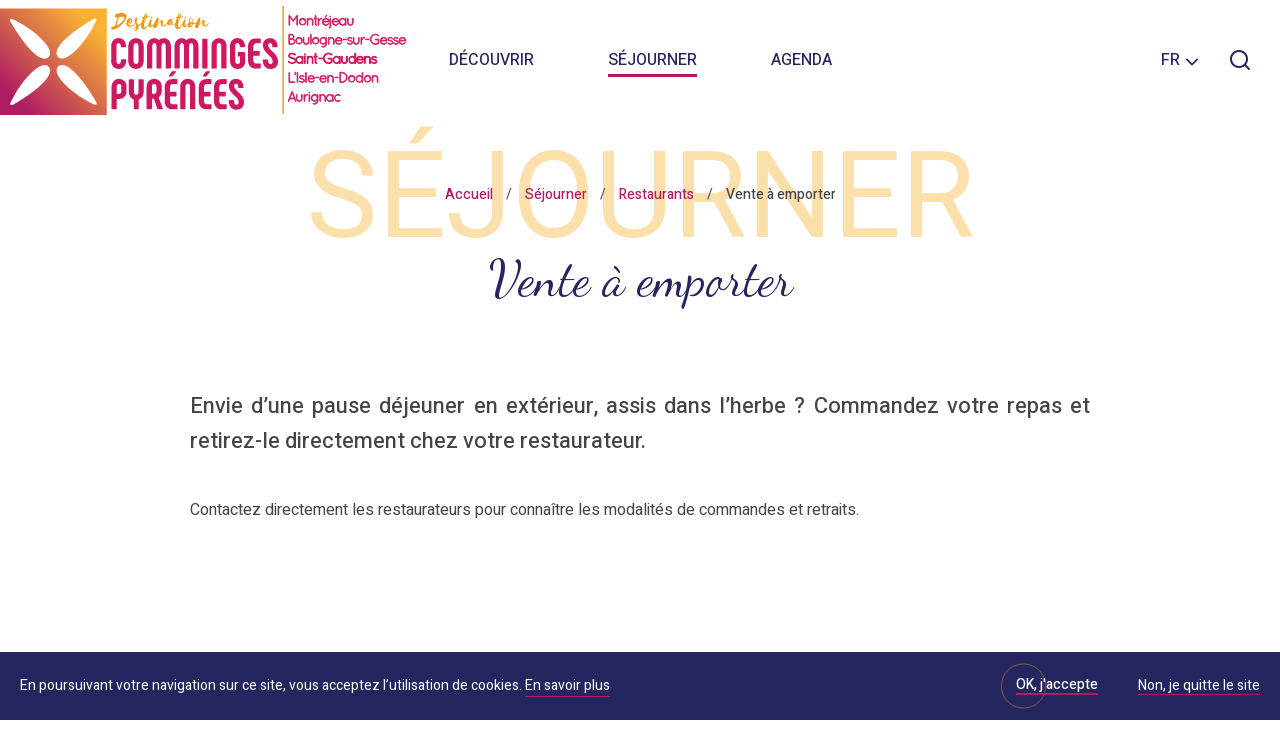

--- FILE ---
content_type: text/html; charset=UTF-8
request_url: https://www.tourisme-stgaudens.com/sejourner/restaurants/vente-a-emporter/
body_size: 13818
content:
<!doctype html>
<html lang="fr-FR" class="no-js ">
<head>
    <meta charset="UTF-8">
    <title>Vente à emporter à Saint-Gaudens et alentours - Destination Comminges Pyrénées</title>
    <meta http-equiv="X-UA-Compatible" content="IE=edge,chrome=1">
    <meta name="viewport"
          content="width=device-width, initial-scale=1.0, minimum-scale=1.0, maximum-scale=1.0, user-scalable=no">

    <link href="//www.google-analytics.com" rel="dns-prefetch">
    <link rel="apple-touch-icon" sizes="180x180"
          href="https://www.tourisme-stgaudens.com/wp-content/themes/saintgaudens/images/favicons/apple-touch-icon.png">
    <link rel="icon" type="image/png" sizes="32x32"
          href="https://www.tourisme-stgaudens.com/wp-content/themes/saintgaudens/images/favicons/favicon-32x32.png">
    <link rel="icon" type="image/png" sizes="16x16"
          href="https://www.tourisme-stgaudens.com/wp-content/themes/saintgaudens/images/favicons/favicon-16x16.png">
    <link rel="manifest" href="https://www.tourisme-stgaudens.com/wp-content/themes/saintgaudens/images/favicons/site.webmanifest">
    <meta name="msapplication-TileColor" content="#da532c">
    <meta name="theme-color" content="#ffffff">
    <link href="//www.google-analytics.com" rel="dns-prefetch">

	
<!-- This site is optimized with the Yoast SEO plugin v11.5 - https://yoast.com/wordpress/plugins/seo/ -->
<meta name="description" content="Envie d&#039;une pause déjeuner en extérieur, assis dans l&#039;herbe ? Commandez votre repas et retirez-le directement chez votre restaurateur. Contactez"/>
<link rel="canonical" href="https://www.tourisme-stgaudens.com/sejourner/restaurants/vente-a-emporter/" />
<meta property="og:locale" content="fr_FR" />
<meta property="og:type" content="article" />
<meta property="og:title" content="Vente à emporter à Saint-Gaudens et alentours - Destination Comminges Pyrénées" />
<meta property="og:description" content="Envie d&#039;une pause déjeuner en extérieur, assis dans l&#039;herbe ? Commandez votre repas et retirez-le directement chez votre restaurateur. Contactez" />
<meta property="og:url" content="https://www.tourisme-stgaudens.com/sejourner/restaurants/vente-a-emporter/" />
<meta property="og:site_name" content="Destination Comminges Pyrénées - Office de tourisme de Saint-Gaudens, Montréjeau, Boulogne sur Gesse, Aurignac et L&#039;Isle en Dodon" />
<meta property="article:publisher" content="https://www.facebook.com/SaintGaudensTourisme" />
<meta property="og:image" content="https://www.tourisme-stgaudens.com/wp-content/uploads/2020/06/restaurant-saint-gaudens-vente-a-emporter-comminges-pyrenees-1200x1200.jpg" />
<meta property="og:image:secure_url" content="https://www.tourisme-stgaudens.com/wp-content/uploads/2020/06/restaurant-saint-gaudens-vente-a-emporter-comminges-pyrenees-1200x1200.jpg" />
<meta property="og:image:width" content="1200" />
<meta property="og:image:height" content="1200" />
<meta name="twitter:card" content="summary_large_image" />
<meta name="twitter:description" content="Envie d&#039;une pause déjeuner en extérieur, assis dans l&#039;herbe ? Commandez votre repas et retirez-le directement chez votre restaurateur. Contactez" />
<meta name="twitter:title" content="Vente à emporter à Saint-Gaudens et alentours - Destination Comminges Pyrénées" />
<meta name="twitter:image" content="https://www.tourisme-stgaudens.com/wp-content/uploads/2020/06/restaurant-saint-gaudens-vente-a-emporter-comminges-pyrenees.jpg" />
<script type='application/ld+json' class='yoast-schema-graph yoast-schema-graph--main'>{"@context":"https://schema.org","@graph":[{"@type":"Organization","@id":"https://www.tourisme-stgaudens.com/#organization","name":"","url":"https://www.tourisme-stgaudens.com/","sameAs":["https://www.facebook.com/SaintGaudensTourisme","https://www.instagram.com/coeurcoteauxcomminges"]},{"@type":"WebSite","@id":"https://www.tourisme-stgaudens.com/#website","url":"https://www.tourisme-stgaudens.com/","name":"Destination Comminges Pyr\u00e9n\u00e9es - Office de tourisme de Saint-Gaudens, Montr\u00e9jeau, Boulogne sur Gesse, Aurignac et L&#039;Isle en Dodon","publisher":{"@id":"https://www.tourisme-stgaudens.com/#organization"},"potentialAction":{"@type":"SearchAction","target":"https://www.tourisme-stgaudens.com/?s={search_term_string}","query-input":"required name=search_term_string"}},{"@type":"ImageObject","@id":"https://www.tourisme-stgaudens.com/sejourner/restaurants/vente-a-emporter/#primaryimage","url":"https://www.tourisme-stgaudens.com/wp-content/uploads/2020/06/restaurant-saint-gaudens-vente-a-emporter-comminges-pyrenees.jpg","width":2048,"height":2048},{"@type":"WebPage","@id":"https://www.tourisme-stgaudens.com/sejourner/restaurants/vente-a-emporter/#webpage","url":"https://www.tourisme-stgaudens.com/sejourner/restaurants/vente-a-emporter/","inLanguage":"fr-FR","name":"Vente \u00e0 emporter \u00e0 Saint-Gaudens et alentours - Destination Comminges Pyr\u00e9n\u00e9es","isPartOf":{"@id":"https://www.tourisme-stgaudens.com/#website"},"primaryImageOfPage":{"@id":"https://www.tourisme-stgaudens.com/sejourner/restaurants/vente-a-emporter/#primaryimage"},"datePublished":"2020-05-12T12:51:43+00:00","dateModified":"2024-05-30T07:57:12+00:00","description":"Envie d'une pause d\u00e9jeuner en ext\u00e9rieur, assis dans l'herbe ? Commandez votre repas et retirez-le directement chez votre restaurateur. Contactez","breadcrumb":{"@id":"https://www.tourisme-stgaudens.com/sejourner/restaurants/vente-a-emporter/#breadcrumb"}},{"@type":"BreadcrumbList","@id":"https://www.tourisme-stgaudens.com/sejourner/restaurants/vente-a-emporter/#breadcrumb","itemListElement":[{"@type":"ListItem","position":1,"item":{"@type":"WebPage","@id":"https://www.tourisme-stgaudens.com/","url":"https://www.tourisme-stgaudens.com/","name":"Accueil"}},{"@type":"ListItem","position":2,"item":{"@type":"WebPage","@id":"https://www.tourisme-stgaudens.com/sejourner/","url":"https://www.tourisme-stgaudens.com/sejourner/","name":"S\u00e9journer"}},{"@type":"ListItem","position":3,"item":{"@type":"WebPage","@id":"https://www.tourisme-stgaudens.com/sejourner/restaurants/","url":"https://www.tourisme-stgaudens.com/sejourner/restaurants/","name":"Restaurants"}},{"@type":"ListItem","position":4,"item":{"@type":"WebPage","@id":"https://www.tourisme-stgaudens.com/sejourner/restaurants/vente-a-emporter/","url":"https://www.tourisme-stgaudens.com/sejourner/restaurants/vente-a-emporter/","name":"Vente \u00e0 emporter"}}]}]}</script>
<!-- / Yoast SEO plugin. -->

<link rel='dns-prefetch' href='//www.google.com' />
<link rel='dns-prefetch' href='//fonts.googleapis.com' />
<link rel='dns-prefetch' href='//use.fontawesome.com' />
<link rel='dns-prefetch' href='//s.w.org' />
		<script type="text/javascript">
			window._wpemojiSettings = {"baseUrl":"https:\/\/s.w.org\/images\/core\/emoji\/12.0.0-1\/72x72\/","ext":".png","svgUrl":"https:\/\/s.w.org\/images\/core\/emoji\/12.0.0-1\/svg\/","svgExt":".svg","source":{"concatemoji":"https:\/\/www.tourisme-stgaudens.com\/wp-includes\/js\/wp-emoji-release.min.js?ver=5.2.23"}};
			!function(e,a,t){var n,r,o,i=a.createElement("canvas"),p=i.getContext&&i.getContext("2d");function s(e,t){var a=String.fromCharCode;p.clearRect(0,0,i.width,i.height),p.fillText(a.apply(this,e),0,0);e=i.toDataURL();return p.clearRect(0,0,i.width,i.height),p.fillText(a.apply(this,t),0,0),e===i.toDataURL()}function c(e){var t=a.createElement("script");t.src=e,t.defer=t.type="text/javascript",a.getElementsByTagName("head")[0].appendChild(t)}for(o=Array("flag","emoji"),t.supports={everything:!0,everythingExceptFlag:!0},r=0;r<o.length;r++)t.supports[o[r]]=function(e){if(!p||!p.fillText)return!1;switch(p.textBaseline="top",p.font="600 32px Arial",e){case"flag":return s([55356,56826,55356,56819],[55356,56826,8203,55356,56819])?!1:!s([55356,57332,56128,56423,56128,56418,56128,56421,56128,56430,56128,56423,56128,56447],[55356,57332,8203,56128,56423,8203,56128,56418,8203,56128,56421,8203,56128,56430,8203,56128,56423,8203,56128,56447]);case"emoji":return!s([55357,56424,55356,57342,8205,55358,56605,8205,55357,56424,55356,57340],[55357,56424,55356,57342,8203,55358,56605,8203,55357,56424,55356,57340])}return!1}(o[r]),t.supports.everything=t.supports.everything&&t.supports[o[r]],"flag"!==o[r]&&(t.supports.everythingExceptFlag=t.supports.everythingExceptFlag&&t.supports[o[r]]);t.supports.everythingExceptFlag=t.supports.everythingExceptFlag&&!t.supports.flag,t.DOMReady=!1,t.readyCallback=function(){t.DOMReady=!0},t.supports.everything||(n=function(){t.readyCallback()},a.addEventListener?(a.addEventListener("DOMContentLoaded",n,!1),e.addEventListener("load",n,!1)):(e.attachEvent("onload",n),a.attachEvent("onreadystatechange",function(){"complete"===a.readyState&&t.readyCallback()})),(n=t.source||{}).concatemoji?c(n.concatemoji):n.wpemoji&&n.twemoji&&(c(n.twemoji),c(n.wpemoji)))}(window,document,window._wpemojiSettings);
		</script>
		<style type="text/css">
img.wp-smiley,
img.emoji {
	display: inline !important;
	border: none !important;
	box-shadow: none !important;
	height: 1em !important;
	width: 1em !important;
	margin: 0 .07em !important;
	vertical-align: -0.1em !important;
	background: none !important;
	padding: 0 !important;
}
</style>
	<link rel='stylesheet' id='wp-block-library-css'  href='https://www.tourisme-stgaudens.com/wp-includes/css/dist/block-library/style.min.css?ver=5.2.23' type='text/css' media='all' />
<link rel='stylesheet' id='contact-form-7-css'  href='https://www.tourisme-stgaudens.com/wp-content/plugins/contact-form-7/includes/css/styles.css?ver=5.1.3' type='text/css' media='all' />
<link rel='stylesheet' id='weather-font-css'  href='https://www.tourisme-stgaudens.com/wp-content/plugins/iris-weather/shared/css/weather-icons.css' type='text/css' media='' />
<link rel='stylesheet' id='wp-etourisme-css'  href='https://www.tourisme-stgaudens.com/wp-content/plugins/wp-etourisme/public/css/wp-etourisme-public.min.css' type='text/css' media='all' />
<link rel='stylesheet' id='google-font-css'  href='https://fonts.googleapis.com/css?family=Heebo:100,300,400,500,700,900|Abel|Dancing+Script:wght@400;500;600;700&#038;display=swap' type='text/css' media='all' />
<link rel='stylesheet' id='font-awesome-css'  href='https://use.fontawesome.com/releases/v5.0.9/css/all.css' type='text/css' media='all' />
<link rel='stylesheet' id='perfect-scrollbar-css-css'  href='https://www.tourisme-stgaudens.com/wp-content/themes/saintgaudens/js/lib-tourism/perfect-scrollbar/perfect-scrollbar.css' type='text/css' media='all' />
<link rel='stylesheet' id='wpet-css'  href='https://www.tourisme-stgaudens.com/wp-content/themes/saintgaudens/fonts/wpet/style.css' type='text/css' media='all' />
<link rel='stylesheet' id='app-tourism-css'  href='https://www.tourisme-stgaudens.com/wp-content/themes/saintgaudens/css/app-tourism.css' type='text/css' media='all' />
<link rel='stylesheet' id='app-lib-css'  href='https://www.tourisme-stgaudens.com/wp-content/themes/saintgaudens/css/app-lib.css' type='text/css' media='all' />
<link rel='stylesheet' id='app-css'  href='https://www.tourisme-stgaudens.com/wp-content/themes/saintgaudens/css/app.css?ver=1.1.1' type='text/css' media='all' />
<link rel='stylesheet' id='print-css'  href='https://www.tourisme-stgaudens.com/wp-content/themes/saintgaudens/css/print.css?ver=1.0' type='text/css' media='print' />
<script type='text/javascript' src='https://www.tourisme-stgaudens.com/wp-includes/js/jquery/jquery.js?ver=1.12.4-wp'></script>
<script type='text/javascript' src='https://www.tourisme-stgaudens.com/wp-includes/js/jquery/jquery-migrate.min.js?ver=1.4.1'></script>
<script type='text/javascript'>
/* <![CDATA[ */
var wpet_marketplace_param = {"ajax_url":"https:\/\/www.tourisme-stgaudens.com\/wp-admin\/admin-ajax.php","format":"dd\/mm\/yyyy","lightpick":"DD\/MM\/YYYY","locale":"fr","max_days":"365","messages":{"date":"Le champ Date d'arriv\u00e9e est obligatoire","enddate":"Le champ Date de d\u00e9part est obligatoire","duration":"Le champ Dur\u00e9e est obligatoire","adult":"Le champ Nombre d'adultes est obligatoire"}};
/* ]]> */
</script>
<script type='text/javascript' src='https://www.tourisme-stgaudens.com/wp-content/plugins/wp-etourisme-marketplace/shared/js/wp-etourisme-marketplace-shared.min.js'></script>
<link rel='https://api.w.org/' href='https://www.tourisme-stgaudens.com/wp-json/' />
<link rel='shortlink' href='https://www.tourisme-stgaudens.com/?p=16592' />
<link rel="alternate" type="application/json+oembed" href="https://www.tourisme-stgaudens.com/wp-json/oembed/1.0/embed?url=https%3A%2F%2Fwww.tourisme-stgaudens.com%2Fsejourner%2Frestaurants%2Fvente-a-emporter%2F" />
<link rel="alternate" type="text/xml+oembed" href="https://www.tourisme-stgaudens.com/wp-json/oembed/1.0/embed?url=https%3A%2F%2Fwww.tourisme-stgaudens.com%2Fsejourner%2Frestaurants%2Fvente-a-emporter%2F&#038;format=xml" />

	


<script type="application/ld+json">
    {
        "@context": "http://schema.org/",
        "@type": "TouristInformationCenter",
        "name": "Office de Tourisme Intercommunal Cœur et Coteaux Comminges",
        "address": {
            "@type": "PostalAddress",
            "streetAddress":"2 rue Thiers",
            "postalCode":"31800",
            "addressLocality":"Saint-Gaudens"
        },
        "image": {
            "@type": "ImageObject",
            "url":"https://www.tourisme-stgaudens.com/wp-content/themes/saintgaudens/images/logo.svg"
        },
        "telephone": "05 61 94 77 61",
        "geo": {
            "@type": "GeoCoordinates",
            "latitude": "43.1079341",
            "longitude": "0.7252121"
        },
        "sameAs" : [
            "https://www.facebook.com/SaintGaudensTourisme","https://www.instagram.com/destination_comminges_pyrenees/"        ]
    }
</script>
	<!-- Google Tag Manager -->
<script>(function(w,d,s,l,i){w[l]=w[l]||[];w[l].push({'gtm.start':
new Date().getTime(),event:'gtm.js'});var f=d.getElementsByTagName(s)[0],
j=d.createElement(s),dl=l!='dataLayer'?'&l='+l:'';j.async=true;j.src=
'https://www.googletagmanager.com/gtm.js?id='+i+dl;f.parentNode.insertBefore(j,f);
})(window,document,'script','dataLayer','GTM-NPJ4W5W');</script>
<!-- End Google Tag Manager --></head>

<body class="page-template page-template-partials page-template-template-sit page-template-partialstemplate-sit-php page page-id-16592 page-child parent-pageid-123">
<!-- Google Tag Manager (noscript) -->
<noscript><iframe src="https://www.googletagmanager.com/ns.html?id=GTM-NPJ4W5W"
height="0" width="0" style="display:none;visibility:hidden"></iframe></noscript>
<!-- End Google Tag Manager (noscript) -->
<div class="overlay"></div>
<div class="wrapper  wrapper--nobigheader">

    <header class="header "
            role="banner">

		            <div class="navbar">

				
					                        <p class="logo">
                            <a class="logoItem" href="https://www.tourisme-stgaudens.com">
								                                    <img src="https://www.tourisme-stgaudens.com/wp-content/themes/saintgaudens/images/logo.svg"
                                         alt="Destination Comminges Pyrénées &#8211; Office de tourisme de Saint-Gaudens, Montréjeau, Boulogne sur Gesse, Aurignac et L&#039;Isle en Dodon">
								                                <span class="hide">Destination Comminges Pyrénées &#8211; Office de tourisme de Saint-Gaudens, Montréjeau, Boulogne sur Gesse, Aurignac et L&#039;Isle en Dodon</span>
                            </a>
                        </p>
					

					<nav class="mainNav">
    <ul class="menu">
        <li class="menuItem withSubMenu ">
            <a href="https://www.tourisme-stgaudens.com/decouvrir/">Découvrir</a>
            <div class="submenu">
                <div class="submenuList">
                                                                        <div class="js-click submenuItem submenuItem--withThumb submenuItem--82 ">
                                <p class="submenuItemThumbnail" style="background-image: url(https://www.tourisme-stgaudens.com/wp-content/uploads/2021/06/chateau-valmirande-montrejeau-haute-garonne-comminges-pyrenees-322x200.jpg)"></p>
                                <p class="submenuItemTitle">
                                    <a href="https://www.tourisme-stgaudens.com/decouvrir/incontournables/">
                                        Incontournables                                    </a>
                                </p>
                                                            </div>
                                                    <div class="js-click submenuItem submenuItem--withThumb submenuItem--3573 ">
                                <p class="submenuItemThumbnail" style="background-image: url(https://www.tourisme-stgaudens.com/wp-content/uploads/2019/07/nature-panorama-pyrenees-comminges-aurignac-terres-daurignac-e1596637048946-322x200.jpg)"></p>
                                <p class="submenuItemTitle">
                                    <a href="https://www.tourisme-stgaudens.com/decouvrir/top-5-commingeois/">
                                        Top 6 Commingeois                                    </a>
                                </p>
                                                            </div>
                                                    <div class="js-click submenuItem submenuItem--withThumb submenuItem--12351 ">
                                <p class="submenuItemThumbnail" style="background-image: url(https://www.tourisme-stgaudens.com/wp-content/uploads/2021/11/fromage-des-pyrenees-comminges-techene-322x200.jpg)"></p>
                                <p class="submenuItemTitle">
                                    <a href="https://www.tourisme-stgaudens.com/decouvrir/100-local/">
                                        100% local                                    </a>
                                </p>
                                                            </div>
                                                    <div class="js-click submenuItem submenuItem--withThumb submenuItem--88 ">
                                <p class="submenuItemThumbnail" style="background-image: url(https://www.tourisme-stgaudens.com/wp-content/uploads/2019/06/jazz-en-comminges-the-amazing-keystone-big-ban-patrick-arfi-322x200.jpg)"></p>
                                <p class="submenuItemTitle">
                                    <a href="https://www.tourisme-stgaudens.com/decouvrir/temps-forts/">
                                        Temps forts                                    </a>
                                </p>
                                                            </div>
                                                    <div class="js-click submenuItem submenuItem--withThumb submenuItem--46 ">
                                <p class="submenuItemThumbnail" style="background-image: url(https://www.tourisme-stgaudens.com/wp-content/uploads/2020/05/98345073_263271638171815_4682719657902211072_n-3-322x200.jpg)"></p>
                                <p class="submenuItemTitle">
                                    <a href="https://www.tourisme-stgaudens.com/decouvrir/le-blog/">
                                        Le blog                                    </a>
                                </p>
                                                            </div>
                                                                                        <div class="submenuItem">
                                                    <div class="submenuItemAccelerator js-click submenuItem--70">
                                <span class="submenuItemTitle">
                                    <a href="https://www.tourisme-stgaudens.com/decouvrir/pratique/">
                                         Pratique                                    </a>
                                </span>
                            </div>
                                                    <div class="submenuItemAccelerator js-click submenuItem--78">
                                <span class="submenuItemTitle">
                                    <a href="https://www.tourisme-stgaudens.com/decouvrir/pratique/carte-interactive/">
                                         Carte interactive                                    </a>
                                </span>
                            </div>
                                                </div>
                                    </div>
            </div>
        </li>
        <li class="menuItem withSubMenu menuItem--active">
            <a href="https://www.tourisme-stgaudens.com/sejourner/">Séjourner</a>
            <div class="submenu">
                <div class="submenuList">
                                                                        <div class="js-click submenuItem submenuItem--withThumb submenuItem--121 ">
                                <p class="submenuItemThumbnail" style="background-image: url(https://www.tourisme-stgaudens.com/wp-content/uploads/2019/06/dormir-hebergement-saint-gaudens-haute-garonne-comminges-pyrenees-322x200.jpg)"></p>
                                <p class="submenuItemTitle">
                                    <a href="https://www.tourisme-stgaudens.com/sejourner/hebergements/">
                                        Hébergements                                    </a>
                                </p>
                                                            </div>
                                                    <div class="js-click submenuItem submenuItem--withThumb submenuItem--123 ">
                                <p class="submenuItemThumbnail" style="background-image: url(https://www.tourisme-stgaudens.com/wp-content/uploads/2020/01/jay-wennington-restaurant-322x200.jpg)"></p>
                                <p class="submenuItemTitle">
                                    <a href="https://www.tourisme-stgaudens.com/sejourner/restaurants/">
                                        Restaurants                                    </a>
                                </p>
                                                            </div>
                                                    <div class="js-click submenuItem submenuItem--withThumb submenuItem--125 ">
                                <p class="submenuItemThumbnail" style="background-image: url(https://www.tourisme-stgaudens.com/wp-content/uploads/2021/10/trail-aurignac-comminges-running-rando-comminges-322x200.jpg)"></p>
                                <p class="submenuItemTitle">
                                    <a href="https://www.tourisme-stgaudens.com/sejourner/activites/">
                                        Activités                                    </a>
                                </p>
                                                            </div>
                                                    <div class="js-click submenuItem submenuItem--withThumb submenuItem--127 ">
                                <p class="submenuItemThumbnail" style="background-image: url(https://www.tourisme-stgaudens.com/wp-content/uploads/2019/06/visite-saint-gaudens-montmaurin-haute-garonne-comminges-pyrenees-322x200.jpg)"></p>
                                <p class="submenuItemTitle">
                                    <a href="https://www.tourisme-stgaudens.com/sejourner/culture-patrimoine/">
                                        Culture &#038; patrimoine                                    </a>
                                </p>
                                                            </div>
                                                    <div class="js-click submenuItem submenuItem--withThumb submenuItem--59 ">
                                <p class="submenuItemThumbnail" style="background-image: url(https://www.tourisme-stgaudens.com/wp-content/uploads/2020/01/alamoureuxacomminges-agenda-322x200.jpg)"></p>
                                <p class="submenuItemTitle">
                                    <a href="https://www.tourisme-stgaudens.com/lagenda/">
                                        Agenda                                    </a>
                                </p>
                                                            </div>
                                                                                        <div class="submenuItem">
                                                            <div class="submenuItemAccelerator js-click submenuItem--70">
                                <span class="submenuItemTitle">
                                    <a href="https://www.tourisme-stgaudens.com/decouvrir/pratique/">
                                        Pratique                                    </a>
                                </span>
                                </div>
                                                            <div class="submenuItemAccelerator js-click submenuItem--78">
                                <span class="submenuItemTitle">
                                    <a href="https://www.tourisme-stgaudens.com/decouvrir/pratique/carte-interactive/">
                                        Carte interactive                                    </a>
                                </span>
                                </div>
                                                    </div>
                                    </div>
            </div>
        </li>
        <li class="menuItem ">
            <a href="https://www.tourisme-stgaudens.com/lagenda/">Agenda</a>
        </li>
    </ul>
</nav>

                    <div class="tools">
                        <div class="toolsItem toolsItem--lang">
                            <div class="langSwitcher" id="langSwitcher" data-current-lang="fr_FR">
                                    <span class="langSwitcher_current langCurrent">
                                        fr                                    </span>
                                <ul class="langSwitcher_langs langSwitch">
									                                        <li class="langItem">
                                            <a href="https://www.tourisme-stgaudens.co.uk">
                                                <span>en</span>
                                            </a>
                                        </li>
									                                        <li class="langItem">
                                            <a href="https://es.tourisme-stgaudens.com">
                                                <span>es</span>
                                            </a>
                                        </li>
									                                </ul>
                            </div>
                        </div>
                        <p class="toolsItem toolsItem--search">
                            <a href="javascript:void(0)" class="js-wpSearchLayoutOpen" data-toggle="tooltip"
                               data-placement="bottom" title="Rechercher">
                                <span class="hide">Je recherche</span>
                            </a>
                        </p>
						                    </div>

				
            </div>
		    </header>

	<div class="breadcrumbsContainer container" id="breadcrumbs">
            <p class="bigTitle">
        Séjourner    </p>
    
    <p class="breadcrumbs"><span><span><a href="https://www.tourisme-stgaudens.com/" >Accueil</a> / <span><a href="https://www.tourisme-stgaudens.com/sejourner/" >Séjourner</a> / <span><a href="https://www.tourisme-stgaudens.com/sejourner/restaurants/" >Restaurants</a> / <span class="breadcrumb_last" aria-current="page">Vente à emporter</span></span></span></span></span></p></div>

<div class="banner">

    
    <div class="bannerContent container">
        <h1 class="entryTitle"> Vente à emporter </h1>
    </div>

    
    

</div>
<main id="main" role="main" class="pageListSit ">
    
    <section class="section">
        
        <div class="container">
                            
                <article id="post-16592" class="article post-16592 page type-page status-publish has-post-thumbnail hentry">
                    
                    

<p class="is-style-intro">Envie d&rsquo;une pause déjeuner en extérieur, assis dans l&rsquo;herbe ? Commandez votre repas et retirez-le directement chez votre restaurateur. </p>



<p>Contactez directement les restaurateurs pour connaître les modalités de commandes et retraits.</p>
                
                </article>
            
                    </div>
    
    </section>
    
            
        <div class="wpetList  wpetModeMixted">
            
                        
                            <div class="wpetListAside">
                    <p class="wpetListNumber">
                        <span class="wpetListNumberValue">51</span>
                        <span class="wpetListNumberLabel">résultats</span>
                    </p>
                    
                    <p class="wpetListFilterTitle">Affiner ma recherche</p>
                    
                    <div class="wpetListFilter">
                        <div class="wrapper_wpet_engine"><form name="wpet_engine_form" method="POST" action="" ><div id="moteur">
    <form id="" name="" method="POST" action="##">
        <div class="wpet-form-item wpet_select" data-wpet-search="commune" data-wpet-type="select">

    <select class="wpet-select-item wpet-select-field" id="wpet-select-commune" name="wpet_search[commune]">
        <option value="" disabled selected>A proximité</option>
                    <option  value="AURIGNAC" >AURIGNAC</option>
                    <option  value="BOULOGNE-SUR-GESSE" >BOULOGNE-SUR-GESSE</option>
                    <option  value="L'ISLE-EN-DODON" >L'ISLE-EN-DODON</option>
                    <option  value="MONTREJEAU" >MONTREJEAU</option>
                    <option  value="SAINT-GAUDENS" >SAINT-GAUDENS</option>
        
    </select>

            <input type="hidden" name="wpet_search[aroundme]" value="50" />
    
    
</div>
        
    </form>
</div>
</form></div>                        <div class="wrapper_wpet_selected_facets"></div>                        <div class="wrapper_wpet_facets"><div class="accordion" id="wrapper_wpet_facets">
                        <div class="wrapper_wpet_facets_item accordion-group">
                <p class="wrapper_wpet_facets_item_title accordion-heading accordion-toggle collapsed" data-toggle="collapse" data-parent="#wrapper_wpet_facets" href="#types-equipement" aria-expanded="false">
                    Type de restaurant                </p>
                <div class="accordion-body collapse" id="types-equipement" aria-expanded="false">
                    <ul class="wrapper_wpet_facets_item_list accordion-inner">
                                                    <li>
                                <a href="https://www.tourisme-stgaudens.com/sejourner/restaurants/vente-a-emporter/irisit/types-equipement/pizzeria/">
                                    <span class="lblRes">Pizzeria</span>
                                    <span class="nbRes">16</span>
                                </a>
                            </li>
                                                    <li>
                                <a href="https://www.tourisme-stgaudens.com/sejourner/restaurants/vente-a-emporter/irisit/types-equipement/cuisine-traditionnelle/">
                                    <span class="lblRes">Cuisine traditionnelle</span>
                                    <span class="nbRes">14</span>
                                </a>
                            </li>
                                                    <li>
                                <a href="https://www.tourisme-stgaudens.com/sejourner/restaurants/vente-a-emporter/irisit/types-equipement/restauration-a-theme/">
                                    <span class="lblRes">Restauration à thème</span>
                                    <span class="nbRes">11</span>
                                </a>
                            </li>
                                                    <li>
                                <a href="https://www.tourisme-stgaudens.com/sejourner/restaurants/vente-a-emporter/irisit/types-equipement/brasserie/">
                                    <span class="lblRes">Brasserie</span>
                                    <span class="nbRes">4</span>
                                </a>
                            </li>
                                                    <li>
                                <a href="https://www.tourisme-stgaudens.com/sejourner/restaurants/vente-a-emporter/irisit/types-equipement/cafeteria/">
                                    <span class="lblRes">Cafétéria</span>
                                    <span class="nbRes">2</span>
                                </a>
                            </li>
                                                    <li>
                                <a href="https://www.tourisme-stgaudens.com/sejourner/restaurants/vente-a-emporter/irisit/types-equipement/creperie/">
                                    <span class="lblRes">Crêperie</span>
                                    <span class="nbRes">1</span>
                                </a>
                            </li>
                                            </ul>
                </div>
            </div>
                                <div class="wrapper_wpet_facets_item accordion-group">
                <p class="wrapper_wpet_facets_item_title accordion-heading accordion-toggle collapsed" data-toggle="collapse" data-parent="#wrapper_wpet_facets" href="#commune" aria-expanded="false">
                    Commune                </p>
                <div class="accordion-body collapse" id="commune" aria-expanded="false">
                    <ul class="wrapper_wpet_facets_item_list accordion-inner">
                                                    <li>
                                <a href="https://www.tourisme-stgaudens.com/sejourner/restaurants/vente-a-emporter/irisit/commune/saint-gaudens/">
                                    <span class="lblRes">SAINT-GAUDENS</span>
                                    <span class="nbRes">20</span>
                                </a>
                            </li>
                                                    <li>
                                <a href="https://www.tourisme-stgaudens.com/sejourner/restaurants/vente-a-emporter/irisit/commune/lisle-en-dodon/">
                                    <span class="lblRes">L'ISLE-EN-DODON</span>
                                    <span class="nbRes">6</span>
                                </a>
                            </li>
                                                    <li>
                                <a href="https://www.tourisme-stgaudens.com/sejourner/restaurants/vente-a-emporter/irisit/commune/montrejeau/">
                                    <span class="lblRes">MONTREJEAU</span>
                                    <span class="nbRes">5</span>
                                </a>
                            </li>
                                                    <li>
                                <a href="https://www.tourisme-stgaudens.com/sejourner/restaurants/vente-a-emporter/irisit/commune/estancarbon/">
                                    <span class="lblRes">ESTANCARBON</span>
                                    <span class="nbRes">4</span>
                                </a>
                            </li>
                                                    <li>
                                <a href="https://www.tourisme-stgaudens.com/sejourner/restaurants/vente-a-emporter/irisit/commune/boulogne-sur-gesse/">
                                    <span class="lblRes">BOULOGNE-SUR-GESSE</span>
                                    <span class="nbRes">4</span>
                                </a>
                            </li>
                                                    <li>
                                <a href="https://www.tourisme-stgaudens.com/sejourner/restaurants/vente-a-emporter/irisit/commune/clarac/">
                                    <span class="lblRes">CLARAC</span>
                                    <span class="nbRes">2</span>
                                </a>
                            </li>
                                                    <li>
                                <a href="https://www.tourisme-stgaudens.com/sejourner/restaurants/vente-a-emporter/irisit/commune/aurignac/">
                                    <span class="lblRes">AURIGNAC</span>
                                    <span class="nbRes">2</span>
                                </a>
                            </li>
                                                    <li>
                                <a href="https://www.tourisme-stgaudens.com/sejourner/restaurants/vente-a-emporter/irisit/commune/peguilhan/">
                                    <span class="lblRes">PÉGUILHAN</span>
                                    <span class="nbRes">1</span>
                                </a>
                            </li>
                                                    <li>
                                <a href="https://www.tourisme-stgaudens.com/sejourner/restaurants/vente-a-emporter/irisit/commune/escanecrabe/">
                                    <span class="lblRes">ESCANECRABE</span>
                                    <span class="nbRes">1</span>
                                </a>
                            </li>
                                                    <li>
                                <a href="https://www.tourisme-stgaudens.com/sejourner/restaurants/vente-a-emporter/irisit/commune/saint-andre/">
                                    <span class="lblRes">SAINT-ANDRE</span>
                                    <span class="nbRes">1</span>
                                </a>
                            </li>
                                                    <li>
                                <a href="https://www.tourisme-stgaudens.com/sejourner/restaurants/vente-a-emporter/irisit/commune/cazac/">
                                    <span class="lblRes">CAZAC</span>
                                    <span class="nbRes">1</span>
                                </a>
                            </li>
                                                    <li>
                                <a href="https://www.tourisme-stgaudens.com/sejourner/restaurants/vente-a-emporter/irisit/commune/saint-laurent/">
                                    <span class="lblRes">SAINT-LAURENT</span>
                                    <span class="nbRes">1</span>
                                </a>
                            </li>
                                                    <li>
                                <a href="https://www.tourisme-stgaudens.com/sejourner/restaurants/vente-a-emporter/irisit/commune/cassagnabere-tournas/">
                                    <span class="lblRes">CASSAGNABERE-TOURNAS</span>
                                    <span class="nbRes">1</span>
                                </a>
                            </li>
                                                    <li>
                                <a href="https://www.tourisme-stgaudens.com/sejourner/restaurants/vente-a-emporter/irisit/commune/valentine/">
                                    <span class="lblRes">VALENTINE</span>
                                    <span class="nbRes">1</span>
                                </a>
                            </li>
                                                    <li>
                                <a href="https://www.tourisme-stgaudens.com/sejourner/restaurants/vente-a-emporter/irisit/commune/labarthe-inard/">
                                    <span class="lblRes">LABARTHE-INARD</span>
                                    <span class="nbRes">1</span>
                                </a>
                            </li>
                                            </ul>
                </div>
            </div>
                                <div class="wrapper_wpet_facets_item accordion-group">
                <p class="wrapper_wpet_facets_item_title accordion-heading accordion-toggle collapsed" data-toggle="collapse" data-parent="#wrapper_wpet_facets" href="#modes-de-paiement" aria-expanded="false">
                    Modes de paiement                </p>
                <div class="accordion-body collapse" id="modes-de-paiement" aria-expanded="false">
                    <ul class="wrapper_wpet_facets_item_list accordion-inner">
                                                    <li>
                                <a href="https://www.tourisme-stgaudens.com/sejourner/restaurants/vente-a-emporter/irisit/modes-de-paiement/carte-bleue/">
                                    <span class="lblRes">Carte bleue</span>
                                    <span class="nbRes">44</span>
                                </a>
                            </li>
                                                    <li>
                                <a href="https://www.tourisme-stgaudens.com/sejourner/restaurants/vente-a-emporter/irisit/modes-de-paiement/cheques-bancaires-et-postaux/">
                                    <span class="lblRes">Chèques bancaires et postaux</span>
                                    <span class="nbRes">21</span>
                                </a>
                            </li>
                                                    <li>
                                <a href="https://www.tourisme-stgaudens.com/sejourner/restaurants/vente-a-emporter/irisit/modes-de-paiement/cheques-dejeuners-tickets-restaurants/">
                                    <span class="lblRes">Chèques déjeuners - Tickets restaurants</span>
                                    <span class="nbRes">18</span>
                                </a>
                            </li>
                                            </ul>
                </div>
            </div>
                                    </div>
</div>                    </div>
                </div>
                        <div class="resultsListMode wpetListModes" id="wpetListModes">
                <ul>
                                            <li class="wpetListModesOrder">
                            <div class="wpet_wrapper_custom_order"><form id="wpet-custom-order" data-wpet-custom-order="1"><label>Trier par </label>
<select>
    <option></option>
            <option  value="wpet_external_marketplace_order|ASC">Prix Croissant</option>
                <option  value="wpet_external_marketplace_order|DESC">Prix Décroissant</option>
        </select>

</form></div>                        </li>
                                        
                    <li class="wpetModeList">
                        <button class="js-wpetTriggerMode" type="button" data-wpet-switch-mode="list" data-mode="wpetModeList" data-wpet-current-mode="list">
                            <span>Liste</span>
                        </button>
                    </li>
                    <li class="wpetModeMap">
                        <button class="js-wpetTriggerMode" type="button" data-wpet-switch-mode="map" data-mode="wpetModeMap">
                            <span>Carte</span>
                        </button>
                    </li>
                    <li class="wpetModeMixted">
                        <button class="js-wpetTriggerMode" type="button" data-wpet-switch-mode="mixte" data-mode="wpetModeMixted">
                            <span>Mixte</span>
                        </button>
                    </li>
                                    </ul>
            </div>
            
            <div class="wpetListOffers">
                                <div class="wpetListOffersList default" id="">
                    <div id="loaderModeAjax">
                        <div class="content-loader"></div>
                    </div>
                    
                    
<div class="wpetOffer wrapper_wpet_offer resultsListItem wpetItem jsLinkOffer">
    
    <div class="wpetOfferContainer">
        
                            <div class="wpetOfferSlider">
                <div class="wpetOfferSliderList">
                                            <p class="wpetOfferSliderItem jsLinkOfferItem"><img src="https://www.tourisme-stgaudens.com/wp-content/uploads/wpetourisme/pizzaltitude-435x285.jpg"/></p>
                                                                    <p class="wpetOfferSliderItem jsLinkOfferItem"><img src="https://www.tourisme-stgaudens.com/wp-content/uploads/wpetourisme/Pizza-Comminges-Pyrenees-435x285.jpg"/></p>
                                                            </div>
            </div>
                        
                
        
        <div class="wpetOfferMeta">
    
            
                
                            <span class="wpetOfferMetaCount">2</span>
                
            
        </div>
    </div>
    
    <div class="wpetOfferContent">
        
        <h2 class="wpetOfferContentTitle">
            <a href="https://www.tourisme-stgaudens.com/restaurants/pizzaltitude/">pizzaltitude</a>
        </h2>
        
        <div class="wpetOfferContentMeta">
            
                
                            <span class="wpetOfferContentMetaLocation">CLARAC</span>
                
                
                    </div>
        
                                        
            
    </div>
</div>

<div class="wpetOffer wrapper_wpet_offer resultsListItem wpetItem jsLinkOffer">
    
    <div class="wpetOfferContainer">
        
                            
            <p class="wpetOfferThumbnail jsLinkOfferItem">
                <a href="https://www.tourisme-stgaudens.com/restaurants/les-sandwiches-du-coin/" nofancybox>
                    <img src="https://www.tourisme-stgaudens.com/wp-content/uploads/wpetourisme/Les-sansdwiches-du-coin-Saint-Gaudens-435x285.jpg" alt="LES SANDWICHES DU COIN">
                </a>
            </p>
                        
                
        
        <div class="wpetOfferMeta">
    
            
                
                
            
        </div>
    </div>
    
    <div class="wpetOfferContent">
        
        <h2 class="wpetOfferContentTitle">
            <a href="https://www.tourisme-stgaudens.com/restaurants/les-sandwiches-du-coin/">les sandwiches du coin</a>
        </h2>
        
        <div class="wpetOfferContentMeta">
            
                
                            <span class="wpetOfferContentMetaLocation">SAINT-GAUDENS</span>
                
                
                    </div>
        
                                        
            
    </div>
</div>

<div class="wpetOffer wrapper_wpet_offer resultsListItem wpetItem jsLinkOffer">
    
    <div class="wpetOfferContainer">
        
                            <div class="wpetOfferSlider">
                <div class="wpetOfferSliderList">
                                            <p class="wpetOfferSliderItem jsLinkOfferItem"><img src="https://www.tourisme-stgaudens.com/wp-content/uploads/wpetourisme/PICABEA-435x285.jpg"/></p>
                                                                    <p class="wpetOfferSliderItem jsLinkOfferItem"><img src="https://www.tourisme-stgaudens.com/wp-content/uploads/wpetourisme/picabeatraiteur.stgaudens.venteaemporter..jpg3-435x285.jpg"/></p>
                                                                    <p class="wpetOfferSliderItem jsLinkOfferItem"><img src="https://www.tourisme-stgaudens.com/wp-content/uploads/wpetourisme/picabeatraiteur.stgaudens.venteaemporter..jpg1-435x285.jpg"/></p>
                                                                    <p class="wpetOfferSliderItem jsLinkOfferItem"><img src="https://www.tourisme-stgaudens.com/wp-content/uploads/wpetourisme/Maison-picabea-halle-gourmande-st-gaudens-1-435x285.jpg"/></p>
                                                                    <p class="wpetOfferSliderItem jsLinkOfferItem"><img src="https://www.tourisme-stgaudens.com/wp-content/uploads/wpetourisme/Maison-picabea-halle-gourmande-st-gaudens-435x285.jpg"/></p>
                                                            </div>
            </div>
                        
                
        
        <div class="wpetOfferMeta">
    
            
                
                            <span class="wpetOfferMetaCount">5</span>
                
            
        </div>
    </div>
    
    <div class="wpetOfferContent">
        
        <h2 class="wpetOfferContentTitle">
            <a href="https://www.tourisme-stgaudens.com/restaurants/traiteur-picabea-halle-gourmande/">maison picabea halle gourmande</a>
        </h2>
        
        <div class="wpetOfferContentMeta">
            
                
                            <span class="wpetOfferContentMetaLocation">SAINT-GAUDENS</span>
                
                
                    </div>
        
                                        
            
    </div>
</div>

<div class="wpetOffer wrapper_wpet_offer resultsListItem wpetItem jsLinkOffer">
    
    <div class="wpetOfferContainer">
        
                            
            <p class="wpetOfferThumbnail jsLinkOfferItem">
                <a href="https://www.tourisme-stgaudens.com/restaurants/tacos-gratine/" nofancybox>
                    <img src="https://www.tourisme-stgaudens.com/wp-content/uploads/wpetourisme/287214933-102185225874122-3539608200083079463-n-435x285.jpg" alt="TACOS GRATINE">
                </a>
            </p>
                        
                
        
        <div class="wpetOfferMeta">
    
            
                
                
            
        </div>
    </div>
    
    <div class="wpetOfferContent">
        
        <h2 class="wpetOfferContentTitle">
            <a href="https://www.tourisme-stgaudens.com/restaurants/tacos-gratine/">tacos gratine</a>
        </h2>
        
        <div class="wpetOfferContentMeta">
            
                
                            <span class="wpetOfferContentMetaLocation">SAINT-GAUDENS</span>
                
                
                    </div>
        
                                        
            
    </div>
</div>

<div class="wpetOffer wrapper_wpet_offer resultsListItem wpetItem jsLinkOffer">
    
    <div class="wpetOfferContainer">
        
                            <div class="wpetOfferSlider">
                <div class="wpetOfferSliderList">
                                            <p class="wpetOfferSliderItem jsLinkOfferItem"><img src="https://www.tourisme-stgaudens.com/wp-content/uploads/wpetourisme/Pizeeria--Chez-Helene--Boulogne-sur-Gesse-435x285.jpg"/></p>
                                                                    <p class="wpetOfferSliderItem jsLinkOfferItem"><img src="https://www.tourisme-stgaudens.com/wp-content/uploads/wpetourisme/photo-assiette-Chez-Helene-435x285.jpg"/></p>
                                                            </div>
            </div>
                        
                
        
        <div class="wpetOfferMeta">
    
            
                
                            <span class="wpetOfferMetaCount">2</span>
                
            
        </div>
    </div>
    
    <div class="wpetOfferContent">
        
        <h2 class="wpetOfferContentTitle">
            <a href="https://www.tourisme-stgaudens.com/restaurants/mr-a/">mr a</a>
        </h2>
        
        <div class="wpetOfferContentMeta">
            
                
                            <span class="wpetOfferContentMetaLocation">BOULOGNE-SUR-GESSE</span>
                
                
                    </div>
        
                                        
            
    </div>
</div>

<div class="wpetOffer wrapper_wpet_offer resultsListItem wpetItem jsLinkOffer">
    
    <div class="wpetOfferContainer">
        
                            <div class="wpetOfferSlider">
                <div class="wpetOfferSliderList">
                                            <p class="wpetOfferSliderItem jsLinkOfferItem"><img src="https://www.tourisme-stgaudens.com/wp-content/uploads/wpetourisme/Pedussaut-fassade.jpg"/></p>
                                                                    <p class="wpetOfferSliderItem jsLinkOfferItem"><img src="https://www.tourisme-stgaudens.com/wp-content/uploads/wpetourisme/Pedussaut-terrasse-ext.jpg"/></p>
                                                                    <p class="wpetOfferSliderItem jsLinkOfferItem"><img src="https://www.tourisme-stgaudens.com/wp-content/uploads/wpetourisme/Pedussaut-int.jpg"/></p>
                                                                    <p class="wpetOfferSliderItem jsLinkOfferItem"><img src="https://www.tourisme-stgaudens.com/wp-content/uploads/wpetourisme/restaurantpedussautsaint-gaudens.jpg1-435x285.jpg"/></p>
                                                                    <p class="wpetOfferSliderItem jsLinkOfferItem"><img src="https://www.tourisme-stgaudens.com/wp-content/uploads/wpetourisme/restaurantpedussautsaint-gaudens-435x285.jpg"/></p>
                                                            </div>
            </div>
                        
                
        
        <div class="wpetOfferMeta">
    
            
                
                            <span class="wpetOfferMetaCount">5</span>
                
            
        </div>
    </div>
    
    <div class="wpetOfferContent">
        
        <h2 class="wpetOfferContentTitle">
            <a href="https://www.tourisme-stgaudens.com/restaurants/le-pedussaut/">le pedussaut</a>
        </h2>
        
        <div class="wpetOfferContentMeta">
            
                
                            <span class="wpetOfferContentMetaLocation">SAINT-GAUDENS</span>
                
                
                    </div>
        
                                        
            
    </div>
</div>

<div class="wpetOffer wrapper_wpet_offer resultsListItem wpetItem jsLinkOffer">
    
    <div class="wpetOfferContainer">
        
                            <div class="wpetOfferSlider">
                <div class="wpetOfferSliderList">
                                            <p class="wpetOfferSliderItem jsLinkOfferItem"><img src="https://www.tourisme-stgaudens.com/wp-content/uploads/wpetourisme/SweetHouse2-435x285.png"/></p>
                                                                    <p class="wpetOfferSliderItem jsLinkOfferItem"><img src="https://www.tourisme-stgaudens.com/wp-content/uploads/wpetourisme/SweetHouse1-435x285.jpg"/></p>
                                                                    <p class="wpetOfferSliderItem jsLinkOfferItem"><img src="https://www.tourisme-stgaudens.com/wp-content/uploads/wpetourisme/SweetHouse-382x285.jpg"/></p>
                                                            </div>
            </div>
                        
                
        
        <div class="wpetOfferMeta">
    
            
                
                            <span class="wpetOfferMetaCount">3</span>
                
            
        </div>
    </div>
    
    <div class="wpetOfferContent">
        
        <h2 class="wpetOfferContentTitle">
            <a href="https://www.tourisme-stgaudens.com/restaurants/sweethouse/">sweethouse</a>
        </h2>
        
        <div class="wpetOfferContentMeta">
            
                
                            <span class="wpetOfferContentMetaLocation">SAINT-GAUDENS</span>
                
                
                    </div>
        
                                        
            
    </div>
</div>

<div class="wpetOffer wrapper_wpet_offer resultsListItem wpetItem jsLinkOffer">
    
    <div class="wpetOfferContainer">
        
                            <div class="wpetOfferSlider">
                <div class="wpetOfferSliderList">
                                            <p class="wpetOfferSliderItem jsLinkOfferItem"><img src="https://www.tourisme-stgaudens.com/wp-content/uploads/wpetourisme/nouveau-bistrot-435x285.jpg"/></p>
                                                                    <p class="wpetOfferSliderItem jsLinkOfferItem"><img src="https://www.tourisme-stgaudens.com/wp-content/uploads/wpetourisme/r3943-110-nouveau-bistrot-saint-gaudens-restaurant-pyrenees-435x285.jpg"/></p>
                                                                    <p class="wpetOfferSliderItem jsLinkOfferItem"><img src="https://www.tourisme-stgaudens.com/wp-content/uploads/wpetourisme/le-nouveau-bistrot-buffet-entrees-435x285.jpg"/></p>
                                                                    <p class="wpetOfferSliderItem jsLinkOfferItem"><img src="https://www.tourisme-stgaudens.com/wp-content/uploads/wpetourisme/nouveau-bistrot-2-435x285.jpg"/></p>
                                                            </div>
            </div>
                        
                
        
        <div class="wpetOfferMeta">
    
            
                
                            <span class="wpetOfferMetaCount">4</span>
                
            
        </div>
    </div>
    
    <div class="wpetOfferContent">
        
        <h2 class="wpetOfferContentTitle">
            <a href="https://www.tourisme-stgaudens.com/restaurants/le-nouveau-bistrot/">le nouveau bistrot</a>
        </h2>
        
        <div class="wpetOfferContentMeta">
            
                
                            <span class="wpetOfferContentMetaLocation">SAINT-GAUDENS</span>
                
                
                    </div>
        
                                        
            
    </div>
</div>

<div class="wpetOffer wrapper_wpet_offer resultsListItem wpetItem jsLinkOffer">
    
    <div class="wpetOfferContainer">
        
                            
            <p class="wpetOfferThumbnail jsLinkOfferItem">
                <a href="https://www.tourisme-stgaudens.com/restaurants/delice-de-linde/" nofancybox>
                    <img src="https://www.tourisme-stgaudens.com/wp-content/uploads/wpetourisme/Delice-de-l-Inde-435x285.png" alt="DELICE DE L&rsquo;INDE">
                </a>
            </p>
                        
                
        
        <div class="wpetOfferMeta">
    
            
                
                
            
        </div>
    </div>
    
    <div class="wpetOfferContent">
        
        <h2 class="wpetOfferContentTitle">
            <a href="https://www.tourisme-stgaudens.com/restaurants/delice-de-linde/">delice de l&rsquo;inde</a>
        </h2>
        
        <div class="wpetOfferContentMeta">
            
                
                            <span class="wpetOfferContentMetaLocation">SAINT-GAUDENS</span>
                
                
                    </div>
        
                                        
            
    </div>
</div>

<div class="wpetOffer wrapper_wpet_offer resultsListItem wpetItem jsLinkOffer">
    
    <div class="wpetOfferContainer">
        
                            <div class="wpetOfferSlider">
                <div class="wpetOfferSliderList">
                                            <p class="wpetOfferSliderItem jsLinkOfferItem"><img src="https://www.tourisme-stgaudens.com/wp-content/uploads/wpetourisme/Kals-burger-montrejeau-435x285.jpg"/></p>
                                                                    <p class="wpetOfferSliderItem jsLinkOfferItem"><img src="https://www.tourisme-stgaudens.com/wp-content/uploads/wpetourisme/kalsburger-montrejeau-435x285.jpg"/></p>
                                                                    <p class="wpetOfferSliderItem jsLinkOfferItem"><img src="https://www.tourisme-stgaudens.com/wp-content/uploads/wpetourisme/burger-kalsburger-435x285.png"/></p>
                                                            </div>
            </div>
                        
                
        
        <div class="wpetOfferMeta">
    
            
                
                            <span class="wpetOfferMetaCount">3</span>
                
            
        </div>
    </div>
    
    <div class="wpetOfferContent">
        
        <h2 class="wpetOfferContentTitle">
            <a href="https://www.tourisme-stgaudens.com/restaurants/kals-burger/">kals burger</a>
        </h2>
        
        <div class="wpetOfferContentMeta">
            
                
                            <span class="wpetOfferContentMetaLocation">MONTREJEAU</span>
                
                
                    </div>
        
                                        
            
    </div>
</div>

<div class="wpetOffer wrapper_wpet_offer resultsListItem wpetItem jsLinkOffer">
    
    <div class="wpetOfferContainer">
        
                            <div class="wpetOfferSlider">
                <div class="wpetOfferSliderList">
                                            <p class="wpetOfferSliderItem jsLinkOfferItem"><img src="https://www.tourisme-stgaudens.com/wp-content/uploads/wpetourisme/crepe-bounty-435x285.jpg"/></p>
                                                                    <p class="wpetOfferSliderItem jsLinkOfferItem"><img src="https://www.tourisme-stgaudens.com/wp-content/uploads/wpetourisme/salade-seguin-435x285.jpg"/></p>
                                                                    <p class="wpetOfferSliderItem jsLinkOfferItem"><img src="https://www.tourisme-stgaudens.com/wp-content/uploads/wpetourisme/salade-duck-435x285.jpg"/></p>
                                                                    <p class="wpetOfferSliderItem jsLinkOfferItem"><img src="https://www.tourisme-stgaudens.com/wp-content/uploads/wpetourisme/bavette-frites-435x285.jpg"/></p>
                                                            </div>
            </div>
                        
                
        
        <div class="wpetOfferMeta">
    
            
                
                            <span class="wpetOfferMetaCount">4</span>
                
            
        </div>
    </div>
    
    <div class="wpetOfferContent">
        
        <h2 class="wpetOfferContentTitle">
            <a href="https://www.tourisme-stgaudens.com/restaurants/chez-chris/">chez chris</a>
        </h2>
        
        <div class="wpetOfferContentMeta">
            
                
                            <span class="wpetOfferContentMetaLocation">SAINT-GAUDENS</span>
                
                
                    </div>
        
                                        
            
    </div>
</div>

<div class="wpetOffer wrapper_wpet_offer resultsListItem wpetItem jsLinkOffer">
    
    <div class="wpetOfferContainer">
        
                            <div class="wpetOfferSlider">
                <div class="wpetOfferSliderList">
                                            <p class="wpetOfferSliderItem jsLinkOfferItem"><img src="https://www.tourisme-stgaudens.com/wp-content/uploads/wpetourisme/Mimi-SAINT-GAUDENS-2-435x285.jpeg"/></p>
                                                                    <p class="wpetOfferSliderItem jsLinkOfferItem"><img src="https://www.tourisme-stgaudens.com/wp-content/uploads/wpetourisme/Mimi-1-SAINT-GAUDENS-435x285.jpeg"/></p>
                                                                    <p class="wpetOfferSliderItem jsLinkOfferItem"><img src="https://www.tourisme-stgaudens.com/wp-content/uploads/wpetourisme/Mimi-4-SAINT-GAUDENS-435x285.jpeg"/></p>
                                                                    <p class="wpetOfferSliderItem jsLinkOfferItem"><img src="https://www.tourisme-stgaudens.com/wp-content/uploads/wpetourisme/Mimi-3-SAINT-GAUDENS-435x285.jpeg"/></p>
                                                                    <p class="wpetOfferSliderItem jsLinkOfferItem"><img src="https://www.tourisme-stgaudens.com/wp-content/uploads/wpetourisme/Mimi-2-SAINT-GAUDENS-435x285.jpeg"/></p>
                                                                    <p class="wpetOfferSliderItem jsLinkOfferItem"><img src="https://www.tourisme-stgaudens.com/wp-content/uploads/wpetourisme/278572805-285078567152244-7470941110397168775-n-435x285.jpeg"/></p>
                                                            </div>
            </div>
                        
                
        
        <div class="wpetOfferMeta">
    
            
                
                            <span class="wpetOfferMetaCount">6</span>
                
            
        </div>
    </div>
    
    <div class="wpetOfferContent">
        
        <h2 class="wpetOfferContentTitle">
            <a href="https://www.tourisme-stgaudens.com/restaurants/mimi-plage-saint-gaudens/">mimi plage saint-gaudens</a>
        </h2>
        
        <div class="wpetOfferContentMeta">
            
                
                            <span class="wpetOfferContentMetaLocation">SAINT-GAUDENS</span>
                
                
                    </div>
        
                                        
            
    </div>
</div>

<div class="wpetOffer wrapper_wpet_offer resultsListItem wpetItem jsLinkOffer">
    
    <div class="wpetOfferContainer">
        
                            
            <p class="wpetOfferThumbnail jsLinkOfferItem">
                <a href="https://www.tourisme-stgaudens.com/restaurants/pizza-gang-of-pizza/" nofancybox>
                    <img src="https://www.tourisme-stgaudens.com/wp-content/uploads/wpetourisme/photo-gangofpizzamontrejeau2-435x285.png" alt="PIZZA GANG OF PIZZA">
                </a>
            </p>
                        
                
        
        <div class="wpetOfferMeta">
    
            
                
                
            
        </div>
    </div>
    
    <div class="wpetOfferContent">
        
        <h2 class="wpetOfferContentTitle">
            <a href="https://www.tourisme-stgaudens.com/restaurants/pizza-gang-of-pizza/">pizza gang of pizza</a>
        </h2>
        
        <div class="wpetOfferContentMeta">
            
                
                            <span class="wpetOfferContentMetaLocation">MONTREJEAU</span>
                
                
                    </div>
        
                                        
            
    </div>
</div>

<div class="wpetOffer wrapper_wpet_offer resultsListItem wpetItem jsLinkOffer">
    
    <div class="wpetOfferContainer">
        
                            <div class="wpetOfferSlider">
                <div class="wpetOfferSliderList">
                                            <p class="wpetOfferSliderItem jsLinkOfferItem"><img src="https://www.tourisme-stgaudens.com/wp-content/uploads/wpetourisme/India-26-cardamome-435x285.png"/></p>
                                                                    <p class="wpetOfferSliderItem jsLinkOfferItem"><img src="https://www.tourisme-stgaudens.com/wp-content/uploads/wpetourisme/Thai-Green-Curry-square-FS-Cardamome-435x285.jpg"/></p>
                                                                    <p class="wpetOfferSliderItem jsLinkOfferItem"><img src="https://www.tourisme-stgaudens.com/wp-content/uploads/wpetourisme/Gai-Pad-King-Saute-de-poulet-thai-et-gingembre-Cardamome-435x285.jpg"/></p>
                                                                    <p class="wpetOfferSliderItem jsLinkOfferItem"><img src="https://www.tourisme-stgaudens.com/wp-content/uploads/wpetourisme/samoussa-Cardamome-435x285.png"/></p>
                                                                    <p class="wpetOfferSliderItem jsLinkOfferItem"><img src="https://www.tourisme-stgaudens.com/wp-content/uploads/wpetourisme/Curry-Cardamome-435x285.jpg"/></p>
                                                                    <p class="wpetOfferSliderItem jsLinkOfferItem"><img src="https://www.tourisme-stgaudens.com/wp-content/uploads/wpetourisme/Adhesif-Cardamome-435x285.jpg"/></p>
                                                            </div>
            </div>
                        
                
        
        <div class="wpetOfferMeta">
    
            
                
                            <span class="wpetOfferMetaCount">6</span>
                
            
        </div>
    </div>
    
    <div class="wpetOfferContent">
        
        <h2 class="wpetOfferContentTitle">
            <a href="https://www.tourisme-stgaudens.com/restaurants/cardamome/">cardamome</a>
        </h2>
        
        <div class="wpetOfferContentMeta">
            
                
                            <span class="wpetOfferContentMetaLocation">SAINT-LAURENT</span>
                
                
                    </div>
        
                                        
            
    </div>
</div>

<div class="wpetOffer wrapper_wpet_offer resultsListItem wpetItem jsLinkOffer">
    
    <div class="wpetOfferContainer">
        
                            <div class="wpetOfferSlider">
                <div class="wpetOfferSliderList">
                                            <p class="wpetOfferSliderItem jsLinkOfferItem"><img src="https://www.tourisme-stgaudens.com/wp-content/uploads/wpetourisme/Hotel-Restaurant-La-Casera-Clarac-Comminges-Pyrenees-435x285.jpg"/></p>
                                                                    <p class="wpetOfferSliderItem jsLinkOfferItem"><img src="https://www.tourisme-stgaudens.com/wp-content/uploads/wpetourisme/Hotel-Restaurant--La-Casera-Clarac-Comminges-Pyrenees-435x285.jpg"/></p>
                                                                    <p class="wpetOfferSliderItem jsLinkOfferItem"><img src="https://www.tourisme-stgaudens.com/wp-content/uploads/wpetourisme/Hotel-Restaurant-La-Casera-Clarac--Comminges-Pyrenees-435x285.jpg"/></p>
                                                                    <p class="wpetOfferSliderItem jsLinkOfferItem"><img src="https://www.tourisme-stgaudens.com/wp-content/uploads/wpetourisme/Hotel-Restaurant-La-Casera--Clarac-Comminges-Pyrenees-435x285.jpg"/></p>
                                                            </div>
            </div>
                        
                
        
        <div class="wpetOfferMeta">
    
            
                
                            <span class="wpetOfferMetaCount">4</span>
                
            
        </div>
    </div>
    
    <div class="wpetOfferContent">
        
        <h2 class="wpetOfferContentTitle">
            <a href="https://www.tourisme-stgaudens.com/restaurants/la-casera/">la casera</a>
        </h2>
        
        <div class="wpetOfferContentMeta">
            
                
                            <span class="wpetOfferContentMetaLocation">CLARAC</span>
                
                
                    </div>
        
                                        
            
    </div>
</div>

<div class="wpetOffer wrapper_wpet_offer resultsListItem wpetItem jsLinkOffer">
    
    <div class="wpetOfferContainer">
        
                            
            <p class="wpetOfferThumbnail jsLinkOfferItem">
                <a href="https://www.tourisme-stgaudens.com/restaurants/le-gallardo/" nofancybox>
                    <img src="https://www.tourisme-stgaudens.com/wp-content/uploads/wpetourisme/Cuisine-rapide-435x285.jpg" alt="LE GALLARDO">
                </a>
            </p>
                        
                
        
        <div class="wpetOfferMeta">
    
            
                
                
            
        </div>
    </div>
    
    <div class="wpetOfferContent">
        
        <h2 class="wpetOfferContentTitle">
            <a href="https://www.tourisme-stgaudens.com/restaurants/le-gallardo/">le gallardo</a>
        </h2>
        
        <div class="wpetOfferContentMeta">
            
                
                            <span class="wpetOfferContentMetaLocation">BOULOGNE-SUR-GESSE</span>
                
                
                    </div>
        
                                        
            
    </div>
</div>

<div class="wpetOffer wrapper_wpet_offer resultsListItem wpetItem jsLinkOffer">
    
    <div class="wpetOfferContainer">
        
                            <div class="wpetOfferSlider">
                <div class="wpetOfferSliderList">
                                            <p class="wpetOfferSliderItem jsLinkOfferItem"><img src="https://www.tourisme-stgaudens.com/wp-content/uploads/wpetourisme/Madame-Ha1-435x285.jpg"/></p>
                                                                    <p class="wpetOfferSliderItem jsLinkOfferItem"><img src="https://www.tourisme-stgaudens.com/wp-content/uploads/wpetourisme/Madame-Ha-435x285.jpg"/></p>
                                                                    <p class="wpetOfferSliderItem jsLinkOfferItem"><img src="https://www.tourisme-stgaudens.com/wp-content/uploads/wpetourisme/Madame-Ha2-435x285.jpg"/></p>
                                                            </div>
            </div>
                        
                
        
        <div class="wpetOfferMeta">
    
            
                
                            <span class="wpetOfferMetaCount">3</span>
                
            
        </div>
    </div>
    
    <div class="wpetOfferContent">
        
        <h2 class="wpetOfferContentTitle">
            <a href="https://www.tourisme-stgaudens.com/restaurants/madame-ha/">madame ha</a>
        </h2>
        
        <div class="wpetOfferContentMeta">
            
                
                            <span class="wpetOfferContentMetaLocation">SAINT-GAUDENS</span>
                
                
                    </div>
        
                                        
            
    </div>
</div>

<div class="wpetOffer wrapper_wpet_offer resultsListItem wpetItem jsLinkOffer">
    
    <div class="wpetOfferContainer">
        
                            <div class="wpetOfferSlider">
                <div class="wpetOfferSliderList">
                                            <p class="wpetOfferSliderItem jsLinkOfferItem"><img src="https://www.tourisme-stgaudens.com/wp-content/uploads/wpetourisme/la-santi-cafe-2-435x285.jpg"/></p>
                                                                    <p class="wpetOfferSliderItem jsLinkOfferItem"><img src="https://www.tourisme-stgaudens.com/wp-content/uploads/wpetourisme/Le-santi-cafe-435x285.jpg"/></p>
                                                                    <p class="wpetOfferSliderItem jsLinkOfferItem"><img src="https://www.tourisme-stgaudens.com/wp-content/uploads/wpetourisme/le-santi-cafe-1-435x285.jpg"/></p>
                                                            </div>
            </div>
                        
                
        
        <div class="wpetOfferMeta">
    
            
                
                            <span class="wpetOfferMetaCount">3</span>
                
            
        </div>
    </div>
    
    <div class="wpetOfferContent">
        
        <h2 class="wpetOfferContentTitle">
            <a href="https://www.tourisme-stgaudens.com/restaurants/le-santi-cafe/">le santi café</a>
        </h2>
        
        <div class="wpetOfferContentMeta">
            
                
                            <span class="wpetOfferContentMetaLocation">VALENTINE</span>
                
                
                    </div>
        
                                        
            
    </div>
</div>

<div class="wpetOffer wrapper_wpet_offer resultsListItem wpetItem jsLinkOffer">
    
    <div class="wpetOfferContainer">
        
                            
            <p class="wpetOfferThumbnail jsLinkOfferItem">
                <a href="https://www.tourisme-stgaudens.com/restaurants/jdoudna/" nofancybox>
                    <img src="https://www.tourisme-stgaudens.com/wp-content/uploads/wpetourisme/Restaurant-J-doudna-Saint-gaudens-435x285.jpg" alt="J&rsquo;DOUDNA">
                </a>
            </p>
                        
                
        
        <div class="wpetOfferMeta">
    
            
                
                
            
        </div>
    </div>
    
    <div class="wpetOfferContent">
        
        <h2 class="wpetOfferContentTitle">
            <a href="https://www.tourisme-stgaudens.com/restaurants/jdoudna/">j&rsquo;doudna</a>
        </h2>
        
        <div class="wpetOfferContentMeta">
            
                
                            <span class="wpetOfferContentMetaLocation">SAINT-GAUDENS</span>
                
                
                    </div>
        
                                        
            
    </div>
</div>

<div class="wpetOffer wrapper_wpet_offer resultsListItem wpetItem jsLinkOffer">
    
    <div class="wpetOfferContainer">
        
                            <div class="wpetOfferSlider">
                <div class="wpetOfferSliderList">
                                            <p class="wpetOfferSliderItem jsLinkOfferItem"><img src="https://www.tourisme-stgaudens.com/wp-content/uploads/wpetourisme/Thai-Food-Boulogne-sur-Gesse---Comminges-Pyrenees-435x285.jpg"/></p>
                                                                    <p class="wpetOfferSliderItem jsLinkOfferItem"><img src="https://www.tourisme-stgaudens.com/wp-content/uploads/wpetourisme/Thai-Food-Boulogne-sur-Gesse-Comminges-Pyrenees-435x285.jpg"/></p>
                                                            </div>
            </div>
                        
                
        
        <div class="wpetOfferMeta">
    
            
                
                            <span class="wpetOfferMetaCount">2</span>
                
            
        </div>
    </div>
    
    <div class="wpetOfferContent">
        
        <h2 class="wpetOfferContentTitle">
            <a href="https://www.tourisme-stgaudens.com/restaurants/thai-food-charlas/">thai food charlas</a>
        </h2>
        
        <div class="wpetOfferContentMeta">
            
                
                            <span class="wpetOfferContentMetaLocation">BOULOGNE-SUR-GESSE</span>
                
                
                    </div>
        
                                        
            
    </div>
</div>

<div class="wpetOffer wrapper_wpet_offer resultsListItem wpetItem jsLinkOffer">
    
    <div class="wpetOfferContainer">
        
                            <div class="wpetOfferSlider">
                <div class="wpetOfferSliderList">
                                            <p class="wpetOfferSliderItem jsLinkOfferItem"><img src="https://www.tourisme-stgaudens.com/wp-content/uploads/wpetourisme/Restaurant-Philopholia---La-terrasse---Cazac-435x285.jpg"/></p>
                                                                    <p class="wpetOfferSliderItem jsLinkOfferItem"><img src="https://www.tourisme-stgaudens.com/wp-content/uploads/wpetourisme/Restaurant-Philopholia---Cazac-435x285.jpg"/></p>
                                                                    <p class="wpetOfferSliderItem jsLinkOfferItem"><img src="https://www.tourisme-stgaudens.com/wp-content/uploads/wpetourisme/Restaurant-Philopholia---La-piscine---Cazac-435x285.jpg"/></p>
                                                            </div>
            </div>
                        
                
        
        <div class="wpetOfferMeta">
    
            
                
                            <span class="wpetOfferMetaCount">3</span>
                
            
        </div>
    </div>
    
    <div class="wpetOfferContent">
        
        <h2 class="wpetOfferContentTitle">
            <a href="https://www.tourisme-stgaudens.com/restaurants/philopholia/">philopholia</a>
        </h2>
        
        <div class="wpetOfferContentMeta">
            
                
                            <span class="wpetOfferContentMetaLocation">CAZAC</span>
                
                
                    </div>
        
                                        
            
    </div>
</div>

<div class="wpetOffer wrapper_wpet_offer resultsListItem wpetItem jsLinkOffer">
    
    <div class="wpetOfferContainer">
        
                            
            <p class="wpetOfferThumbnail jsLinkOfferItem">
                <a href="https://www.tourisme-stgaudens.com/restaurants/le-rond-point/" nofancybox>
                    <img src="https://www.tourisme-stgaudens.com/wp-content/uploads/wpetourisme/Rond-point-435x285.jpg" alt="LE ROND POINT">
                </a>
            </p>
                        
                
        
        <div class="wpetOfferMeta">
    
            
                
                
            
        </div>
    </div>
    
    <div class="wpetOfferContent">
        
        <h2 class="wpetOfferContentTitle">
            <a href="https://www.tourisme-stgaudens.com/restaurants/le-rond-point/">le rond point</a>
        </h2>
        
        <div class="wpetOfferContentMeta">
            
                
                            <span class="wpetOfferContentMetaLocation">BOULOGNE-SUR-GESSE</span>
                
                
                    </div>
        
                                        
            
    </div>
</div>

<div class="wpetOffer wrapper_wpet_offer resultsListItem wpetItem jsLinkOffer">
    
    <div class="wpetOfferContainer">
        
                            <div class="wpetOfferSlider">
                <div class="wpetOfferSliderList">
                                            <p class="wpetOfferSliderItem jsLinkOfferItem"><img src="https://www.tourisme-stgaudens.com/wp-content/uploads/wpetourisme/Pizza-Reine-435x285.jpg"/></p>
                                                                    <p class="wpetOfferSliderItem jsLinkOfferItem"><img src="https://www.tourisme-stgaudens.com/wp-content/uploads/wpetourisme/Plaque-festive-Reine-435x285.jpg"/></p>
                                                                    <p class="wpetOfferSliderItem jsLinkOfferItem"><img src="https://www.tourisme-stgaudens.com/wp-content/uploads/wpetourisme/Plaque-festive-espagnole-435x285.jpg"/></p>
                                                                    <p class="wpetOfferSliderItem jsLinkOfferItem"><img src="https://www.tourisme-stgaudens.com/wp-content/uploads/wpetourisme/Pizza-Lous-435x285.jpg"/></p>
                                                            </div>
            </div>
                        
                
        
        <div class="wpetOfferMeta">
    
            
                
                            <span class="wpetOfferMetaCount">4</span>
                
            
        </div>
    </div>
    
    <div class="wpetOfferContent">
        
        <h2 class="wpetOfferContentTitle">
            <a href="https://www.tourisme-stgaudens.com/restaurants/lous-pizza/">lou&rsquo;s pizza</a>
        </h2>
        
        <div class="wpetOfferContentMeta">
            
                
                            <span class="wpetOfferContentMetaLocation">L'ISLE-EN-DODON</span>
                
                
                    </div>
        
                                        
            
    </div>
</div>

<div class="wpetOffer wrapper_wpet_offer resultsListItem wpetItem jsLinkOffer">
    
    <div class="wpetOfferContainer">
        
                            
            <p class="wpetOfferThumbnail jsLinkOfferItem">
                <a href="https://www.tourisme-stgaudens.com/restaurants/e-pates-vous/" nofancybox>
                    <img src="https://www.tourisme-stgaudens.com/wp-content/uploads/wpetourisme/karen-sewell-T6vI65xwoNA-unsplash-435x285.jpg" alt="E&rsquo; PATES &#038; VOUS">
                </a>
            </p>
                        
                
        
        <div class="wpetOfferMeta">
    
            
                
                
            
        </div>
    </div>
    
    <div class="wpetOfferContent">
        
        <h2 class="wpetOfferContentTitle">
            <a href="https://www.tourisme-stgaudens.com/restaurants/e-pates-vous/">e&rsquo; pates &#038; vous</a>
        </h2>
        
        <div class="wpetOfferContentMeta">
            
                
                            <span class="wpetOfferContentMetaLocation">CASSAGNABERE-TOURNAS</span>
                
                
                    </div>
        
                                        
            
    </div>
</div>

<div class="wpetOffer wrapper_wpet_offer resultsListItem wpetItem jsLinkOffer">
    
    <div class="wpetOfferContainer">
        
                            <div class="wpetOfferSlider">
                <div class="wpetOfferSliderList">
                                            <p class="wpetOfferSliderItem jsLinkOfferItem"><img src="https://www.tourisme-stgaudens.com/wp-content/uploads/wpetourisme/1000028497-435x285.jpg"/></p>
                                                                    <p class="wpetOfferSliderItem jsLinkOfferItem"><img src="https://www.tourisme-stgaudens.com/wp-content/uploads/wpetourisme/1000028498-435x285.jpg"/></p>
                                                                    <p class="wpetOfferSliderItem jsLinkOfferItem"><img src="https://www.tourisme-stgaudens.com/wp-content/uploads/wpetourisme/1000028496-435x285.jpg"/></p>
                                                                    <p class="wpetOfferSliderItem jsLinkOfferItem"><img src="https://www.tourisme-stgaudens.com/wp-content/uploads/wpetourisme/1000028500-435x285.jpg"/></p>
                                                            </div>
            </div>
                        
                
        
        <div class="wpetOfferMeta">
    
            
                
                            <span class="wpetOfferMetaCount">4</span>
                
            
        </div>
    </div>
    
    <div class="wpetOfferContent">
        
        <h2 class="wpetOfferContentTitle">
            <a href="https://www.tourisme-stgaudens.com/restaurants/au-snack-gourmand/">au snack gourmand</a>
        </h2>
        
        <div class="wpetOfferContentMeta">
            
                
                            <span class="wpetOfferContentMetaLocation">MONTREJEAU</span>
                
                
                    </div>
        
                                        
            
    </div>
</div>
                </div>
                
                <div class="wpetListOffersMap" id="listingMap">
                    <div class="wpet-map">
                        <i class="fa fa-refresh fa-spin fa-fw"></i>
                    </div>
                </div>
                
                <div class="wpet_wrapper_pagination"><div class="pagination wpet_nav_pagination clear">
    <span aria-current='page' class='page-numbers current'>1</span>
<a class='page-numbers' href='https://www.tourisme-stgaudens.com/sejourner/restaurants/vente-a-emporter/page/2/'>2</a>
<a class='page-numbers' href='https://www.tourisme-stgaudens.com/sejourner/restaurants/vente-a-emporter/page/3/'>3</a>
<a class="next page-numbers" href="https://www.tourisme-stgaudens.com/sejourner/restaurants/vente-a-emporter/page/2/">Suivant »</a></div>
</div>            
            </div>
        
        </div>
    
    
</main>


    <footer class="footer" role="contentinfo">

        <div class="container">

            <div class="footerContainer">
                <div class="footerCol footerAddress">
                    <div class="footerTitle">
						Office de Tourisme Intercommunal Cœur et Coteaux Comminges                    </div>
                    <div class="footerExcerpt">
                        <p>2 rue Thiers</p>
                        <p>31800</p>
                        <p>Saint-Gaudens</p>
                        <p>Tél. 05 61 94 77 61</p>
                    </div>
                    <div class="footerButtonList">
                        <p class="footerButton">
                            <a class="button"
                               href="https://www.tourisme-stgaudens.com/contact/">Nous contacter</a>
                        </p>
                        <p class="footerButton">
                            <a class="button"
                               href="https://www.tourisme-stgaudens.com/decouvrir/pratique/loffice-de-tourisme/">Nos bureaux d'accueil</a>
                        </p>
                    </div>
                </div>
                <div class="footerCol footerMenu">
					                        <ul class="footerMenuList">
							                                <li class="footerMenuItem footerMenuItem--70">
                                    <a href="https://www.tourisme-stgaudens.com/decouvrir/pratique/">Pratique</a>
                                </li>
							                                <li class="footerMenuItem footerMenuItem--63">
                                    <a href="https://www.tourisme-stgaudens.com/votre-avis-nous-interesse/">Votre avis nous intéresse</a>
                                </li>
							                                <li class="footerMenuItem footerMenuItem--172878">
                                    <a href="https://www.tourisme-stgaudens.com/accueil/espace-pro/">Espace Pro</a>
                                </li>
							                                <li class="footerMenuItem footerMenuItem--72">
                                    <a href="https://www.tourisme-stgaudens.com/decouvrir/pratique/brochures-et-plans/">Brochures et plans</a>
                                </li>
							                        </ul>
					                </div>
                <div class="footerCol footerNewsletter">
                    <div class="footerNewsletterHeader">
                        <div class="footerTitle">
                            Newsletter                        </div>
                        <div class="footerExcerpt">
                            Restez informé en vous abonnant à notre lettre d’information                        </div>
                        <p class="footerButton">
                            <a class="button" href="https://www.tourisme-stgaudens.com/inscription-newsletter/">S'abonner à la newsletter</a>
                        </p>
                    </div>
                    <ul class="footerPartnersList">
                        <li class="footerPartnersItem">
                            <a href="https://www.commingespyrenees.fr" target="_blank">
                                <img src="https://www.tourisme-stgaudens.com/wp-content/themes/saintgaudens/images/partners/pays-comminges-pyrenees.svg"
                                     alt="Pays Comminges Pyrénées"/>
                            </a>
                        </li>
                        <li class="footerPartnersItem">
                            <a href="https://www.coeurcoteaux-comminges.fr/" target="_blank">
                                <img src="https://www.tourisme-stgaudens.com/wp-content/themes/saintgaudens/images/partners/coeur-coteaux-comminges.svg"
                                     alt="Coeur & coteaux Comminges Communauté de communes"/>
                            </a>
                        </li>
                        <li class="footerPartnersItem">
                            <img src="https://www.tourisme-stgaudens.com/wp-content/themes/saintgaudens/images/partners/region-occitanie.svg"
                                 alt="Région Occitanie"/>
                        </li>
                    </ul>
                    <ul class="footerPartnersList">
                        <li class="footerPartnersItem">
                            <img src="https://www.tourisme-stgaudens.com/wp-content/themes/saintgaudens/images/partners/ot-france.svg"
                                 alt="Offices de Tourisme de France"/>
                        </li>
                        <li class="footerPartnersItem">
                            <a href="https://www.haute-garonne.fr/" target="_blank">
                                <img src="https://www.tourisme-stgaudens.com/wp-content/themes/saintgaudens/images/partners/haute-garonne-cdt.svg"
                                     alt="Conseil Départemental Haute Garonne"/>
                            </a>
                        </li>
                        <li class="footerPartnersItem">
                            <a href="https://www.qualite-tourisme.gouv.fr/fr" target="_blank">
                                <img src="https://www.tourisme-stgaudens.com/wp-content/themes/saintgaudens/images/partners/qualite-tourisme-rf.jpg"
                                     alt="Qualité Tourisme"/>
                            </a>
                        </li>
                    </ul>
                </div>
            </div>

            <div class="footerCopyright">
                <div class="footerCopyrightLeft">
                    <p class="copyright">
                        <a href="https://www.tourisme-stgaudens.com/politique-de-confidentialite/">Politique de confidentialité</a>
                        <a href="javascript:tarteaucitron.userInterface.openPanel();">Informations sur les cookies</a>
                        <a href="https://www.tourisme-stgaudens.com/mentions-legales/">Mentions légales</a>
                        <a href="https://www.tourisme-stgaudens.com/plan-du-site/">Plan du site</a></br>
                        Made with <i class="fa fa-heart" aria-hidden="true"></i> by <a
                                href="https://www.iris-interactive.fr" target="_blank">IRIS Interactive</a>
                    </p>

                    <p class="recaptcha">Ce site est protégé par reCAPTCHA. Les <a href="https://policies.google.com/privacy?hl=fr" target="_blank">règles de confidentialité</a> et les <a href="https://policies.google.com/terms?hl=fr">conditions d'utilisation</a> de Google s'appliquent.</p>
                </div>
                <ul class="footerSocialList">
											                            <li class="footerSocialItem socialItem socialItem--facebook"
                                data-toggle="tooltip" data-placement="bottom"
                                title="Suivez-nous sur Facebook">
                                <a href="https://www.facebook.com/SaintGaudensTourisme" target="_blank"
                                   class="GtmButtonConsultation">
                                    <span>Suivez-nous sur Facebook</span>
                                </a>
                            </li>
																	                            <li class="footerSocialItem socialItem socialItem--instagram"
                                data-toggle="tooltip" data-placement="bottom"
                                title="Suivez-nous sur Instagram">
                                <a href="https://www.instagram.com/destination_comminges_pyrenees/" target="_blank"
                                   class="GtmButtonConsultation">
                                    <span>Suivez-nous sur Instagram</span>
                                </a>
                            </li>
																																																																		                </ul>
            </div>

        </div>

    </footer>




<p>
    <a href="javascript:void(0)" class="backToTop js-backToTop" data-toggle="tooltip" data-placement="left"
       title="Haut de la page">
        <span class="hide">Haut de la page</span>
    </a>
</p>

</div>
	    <div class="wpSearchLayout">
        <p>
            <button href="javascript:void(0)" class="js-wpSearchLayoutClose wpSearchLayoutClose" type="button">
                <span class="hide">Fermer</span>
            </button>
        </p>
		<div class="wpSearch">
    <p class="wpSearchTitle" for="s">Rechercher</p>
    <form class="wpSearchForm" role="search" method="get" action="https://www.tourisme-stgaudens.com">
        <div class="formGroup">
            <label for="s">Saisissez votre recherche</label>
            <input class="wpSearchFormItem wpSearchFormItem--input" type="text" value="" name="s">
            <button class="wpSearchFormItem wpSearchFormItem--button"><span class="hide">Rechercher</span></button>
        </div>
    </form>
</div>

    </div>

<script type='text/javascript'>
/* <![CDATA[ */
var wpcf7 = {"apiSettings":{"root":"https:\/\/www.tourisme-stgaudens.com\/wp-json\/contact-form-7\/v1","namespace":"contact-form-7\/v1"}};
/* ]]> */
</script>
<script type='text/javascript' src='https://www.tourisme-stgaudens.com/wp-content/plugins/contact-form-7/includes/js/scripts.js?ver=5.1.3'></script>
<script type='text/javascript'>
/* <![CDATA[ */
var wpet_utils = {"ajax_url":"https:\/\/www.tourisme-stgaudens.com\/wp-admin\/admin-ajax.php","id_page":"16592","format":"dd\/mm\/yyyy","lightpick":"DD\/MM\/YYYY","ajax_mode":"1","locale":"fr"};
/* ]]> */
</script>
<script type='text/javascript' src='https://www.tourisme-stgaudens.com/wp-content/plugins/wp-etourisme/public/js/wp-etourisme-public.min.js'></script>
<script type='text/javascript' src='https://www.tourisme-stgaudens.com/wp-content/plugins/wp-etourisme/public/libs/js/history/jquery.history.js'></script>
<script type='text/javascript' src='https://www.google.com/recaptcha/api.js?render=6LfpN_EqAAAAAE3JdMDttMa0zi-Gtu6WeNmxFfdH&#038;ver=3.0'></script>
<script type='text/javascript' src='https://www.tourisme-stgaudens.com/wp-includes/js/wp-embed.min.js?ver=5.2.23'></script>
<script type='text/javascript' src='https://www.tourisme-stgaudens.com/wp-content/plugins/wp-etourisme/public/libs/js/nouislider/nouislider.min.js'></script>
<script type='text/javascript' src='https://www.tourisme-stgaudens.com/wp-content/plugins/wp-etourisme/public/js/wp-etourisme-map-adapter.min.js'></script>
<script type='text/javascript'>
/* <![CDATA[ */
var wpetMaps = {"url_public":"https:\/\/www.tourisme-stgaudens.com\/wp-content\/plugins\/wp-etourisme\/public\/","ajax_path":"https:\/\/www.tourisme-stgaudens.com\/wp-json\/irismap\/profile","iti_path":"https:\/\/www.tourisme-stgaudens.com\/wp-json\/irismap\/route","poi_path":"https:\/\/www.tourisme-stgaudens.com\/wp-json\/irisit\/poi\/","ajax_param":{"ajax":"https:\/\/www.tourisme-stgaudens.com\/wp-json\/irisit\/post_type\/restaurants","order":[{"type":"rand","key":"","direction":"","value":""}],"filter":[],"search":null,"posts_per_page":"25","default":[{"key":"types","operator":" LIKE ","values":["Vente \u00e0 emporter"]}],"wpet_id_page":16592},"maponly":"","selected":"leaflet","map_search_on_move":"","ajax_mode":"1","maps":{"leaflet":{"map_option":{"scrollWheelZoom":""},"markeroption":{"iconSize":[25,25]},"tilesurl":"https:\/\/{s}.tile.openstreetmap.org\/{z}\/{x}\/{y}.png"},"default":{"google-maps":{"type":"google-maps"},"leaflet":{"type":"leaflet","default":{"tileurl":"https:\/\/{s}.tile.openstreetmap.org\/{z}\/{x}\/{y}.png","copyright":"&copy; <a target=\"_blank\" href=\"https:\/\/www.openstreetmap.org\/copyright\">OpenStreetMap<\/a>","name":"Open Street Map"}}}},"legend":{"downloadpng":"T\u00e9l\u00e9charger","altitudeaxis":"Altitude (m)","distanceaxis":"Distance (km)","altitude":"Altitude","elevation":"Pente","distance":"Distance"},"options":{"marker":"https:\/\/www.tourisme-stgaudens.com\/wp-content\/themes\/saintgaudens\/images\/markers\/marker.svg","markerhover":"https:\/\/www.tourisme-stgaudens.com\/wp-content\/themes\/saintgaudens\/images\/markers\/marker-hover.svg","latitude":"43.1079341","longitude":"0.7252121","zoom":"12","switchmode":0},"modeajax_param":{"url":"https:\/\/www.tourisme-stgaudens.com\/wp-json\/irisitajax\/","button":false,"infinite":false,"pagename":"sejourner\/restaurants\/vente-a-emporter"}};
/* ]]> */
</script>
<script type='text/javascript'>
var wpetTpl = "[base64]"
</script>
<script type='text/javascript' src='https://www.tourisme-stgaudens.com/wp-content/plugins/wp-etourisme/public/js/wp-etourisme-maps.min.js'></script>
<script type='text/javascript' src='https://www.tourisme-stgaudens.com/wp-content/themes/saintgaudens/js/vendor/tarteaucitron/tarteaucitron.js'></script>
<script type='text/javascript'>
/* <![CDATA[ */
var Theme = {"serverURL":"https:\/\/www.tourisme-stgaudens.com","themeURL":"https:\/\/www.tourisme-stgaudens.com\/wp-content\/themes\/saintgaudens","ajaxURL":"https:\/\/www.tourisme-stgaudens.com\/wp-admin\/admin-ajax.php","name":"Office de Tourisme Intercommunal C\u0153ur et Coteaux Comminges","street":"2 rue Thiers","postalcode":"31800","city":"Saint-Gaudens","phone":"05 61 94 77 61","latitude":"43.1079341","longitude":"0.7252121","translate":{"fancyboxClose":"Fermer","fancyboxNext":"Suivant","fancyboxPrev":"Pr\u00e9c\u00e9dent","fancyboxError":"La requ\u00eate n'a pu \u00eatre lanc\u00e9e. Essayez de revenir plus tard.","fancyboxStart":"Commencer","fancyboxStop":"Pause","fancyboxFullScreen":"Plein \u00e9cran","fancyboxThumbs":"Miniature","fancyboxDownload":"T\u00e9l\u00e9charger","fancyboxShare":"Partager","fancyboxZoom":"Zoom"},"CURRENT_BLOG_ID":"1","PAGE_POLITIQUE_CONFIDENTIALITE_URL":"https:\/\/www.tourisme-stgaudens.com\/politique-de-confidentialite\/"};
/* ]]> */
</script>
<script type='text/javascript' src='https://www.tourisme-stgaudens.com/wp-content/themes/saintgaudens/js/min/app.min.js'></script>
<script type='text/javascript' src='https://www.tourisme-stgaudens.com/wp-content/themes/saintgaudens/js/vendor/jquery.hc-sticky.min.js'></script>
<script type='text/javascript'>
/* <![CDATA[ */
var Theme = {"serverURL":"https:\/\/www.tourisme-stgaudens.com","themeURL":"https:\/\/www.tourisme-stgaudens.com\/wp-content\/themes\/saintgaudens","ajaxURL":"https:\/\/www.tourisme-stgaudens.com\/wp-admin\/admin-ajax.php","name":"Office de Tourisme Intercommunal C\u0153ur et Coteaux Comminges","street":"2 rue Thiers","postalcode":"31800","city":"Saint-Gaudens","phone":"05 61 94 77 61","latitude":"43.1079341","longitude":"0.7252121","translate":{"fancyboxClose":"Fermer","fancyboxNext":"Suivant","fancyboxPrev":"Pr\u00e9c\u00e9dent","fancyboxError":"La requ\u00eate n'a pu \u00eatre lanc\u00e9e. Essayez de revenir plus tard.","fancyboxStart":"Commencer","fancyboxStop":"Pause","fancyboxFullScreen":"Plein \u00e9cran","fancyboxThumbs":"Miniature","fancyboxDownload":"T\u00e9l\u00e9charger","fancyboxShare":"Partager","fancyboxZoom":"Zoom"},"CURRENT_BLOG_ID":"1","PAGE_POLITIQUE_CONFIDENTIALITE_URL":"https:\/\/www.tourisme-stgaudens.com\/politique-de-confidentialite\/"};
/* ]]> */
</script>
<script type='text/javascript' src='https://www.tourisme-stgaudens.com/wp-content/themes/saintgaudens/js/min/app-tourism.min.js'></script>
<script type="text/javascript">
( function( grecaptcha, sitekey, actions ) {

	var wpcf7recaptcha = {

		execute: function( action ) {
			grecaptcha.execute(
				sitekey,
				{ action: action }
			).then( function( token ) {
				var forms = document.getElementsByTagName( 'form' );

				for ( var i = 0; i < forms.length; i++ ) {
					var fields = forms[ i ].getElementsByTagName( 'input' );

					for ( var j = 0; j < fields.length; j++ ) {
						var field = fields[ j ];

						if ( 'g-recaptcha-response' === field.getAttribute( 'name' ) ) {
							field.setAttribute( 'value', token );
							break;
						}
					}
				}
			} );
		},

		executeOnHomepage: function() {
			wpcf7recaptcha.execute( actions[ 'homepage' ] );
		},

		executeOnContactform: function() {
			wpcf7recaptcha.execute( actions[ 'contactform' ] );
		},

	};

	grecaptcha.ready(
		wpcf7recaptcha.executeOnHomepage
	);

	document.addEventListener( 'change',
		wpcf7recaptcha.executeOnContactform, false
	);

	document.addEventListener( 'wpcf7submit',
		wpcf7recaptcha.executeOnHomepage, false
	);

} )(
	grecaptcha,
	'6LfpN_EqAAAAAE3JdMDttMa0zi-Gtu6WeNmxFfdH',
	{"homepage":"homepage","contactform":"contactform"}
);
</script>

<!--<div class="fb-customerchat"-->
<!--     attribution="page_inbox"-->
<!--     page_id="344149255647851">-->
<!--</div>-->

</body>

</html>




--- FILE ---
content_type: text/html; charset=utf-8
request_url: https://www.google.com/recaptcha/api2/anchor?ar=1&k=6LfpN_EqAAAAAE3JdMDttMa0zi-Gtu6WeNmxFfdH&co=aHR0cHM6Ly93d3cudG91cmlzbWUtc3RnYXVkZW5zLmNvbTo0NDM.&hl=en&v=N67nZn4AqZkNcbeMu4prBgzg&size=invisible&anchor-ms=20000&execute-ms=30000&cb=k7pnpwtpkp23
body_size: 48768
content:
<!DOCTYPE HTML><html dir="ltr" lang="en"><head><meta http-equiv="Content-Type" content="text/html; charset=UTF-8">
<meta http-equiv="X-UA-Compatible" content="IE=edge">
<title>reCAPTCHA</title>
<style type="text/css">
/* cyrillic-ext */
@font-face {
  font-family: 'Roboto';
  font-style: normal;
  font-weight: 400;
  font-stretch: 100%;
  src: url(//fonts.gstatic.com/s/roboto/v48/KFO7CnqEu92Fr1ME7kSn66aGLdTylUAMa3GUBHMdazTgWw.woff2) format('woff2');
  unicode-range: U+0460-052F, U+1C80-1C8A, U+20B4, U+2DE0-2DFF, U+A640-A69F, U+FE2E-FE2F;
}
/* cyrillic */
@font-face {
  font-family: 'Roboto';
  font-style: normal;
  font-weight: 400;
  font-stretch: 100%;
  src: url(//fonts.gstatic.com/s/roboto/v48/KFO7CnqEu92Fr1ME7kSn66aGLdTylUAMa3iUBHMdazTgWw.woff2) format('woff2');
  unicode-range: U+0301, U+0400-045F, U+0490-0491, U+04B0-04B1, U+2116;
}
/* greek-ext */
@font-face {
  font-family: 'Roboto';
  font-style: normal;
  font-weight: 400;
  font-stretch: 100%;
  src: url(//fonts.gstatic.com/s/roboto/v48/KFO7CnqEu92Fr1ME7kSn66aGLdTylUAMa3CUBHMdazTgWw.woff2) format('woff2');
  unicode-range: U+1F00-1FFF;
}
/* greek */
@font-face {
  font-family: 'Roboto';
  font-style: normal;
  font-weight: 400;
  font-stretch: 100%;
  src: url(//fonts.gstatic.com/s/roboto/v48/KFO7CnqEu92Fr1ME7kSn66aGLdTylUAMa3-UBHMdazTgWw.woff2) format('woff2');
  unicode-range: U+0370-0377, U+037A-037F, U+0384-038A, U+038C, U+038E-03A1, U+03A3-03FF;
}
/* math */
@font-face {
  font-family: 'Roboto';
  font-style: normal;
  font-weight: 400;
  font-stretch: 100%;
  src: url(//fonts.gstatic.com/s/roboto/v48/KFO7CnqEu92Fr1ME7kSn66aGLdTylUAMawCUBHMdazTgWw.woff2) format('woff2');
  unicode-range: U+0302-0303, U+0305, U+0307-0308, U+0310, U+0312, U+0315, U+031A, U+0326-0327, U+032C, U+032F-0330, U+0332-0333, U+0338, U+033A, U+0346, U+034D, U+0391-03A1, U+03A3-03A9, U+03B1-03C9, U+03D1, U+03D5-03D6, U+03F0-03F1, U+03F4-03F5, U+2016-2017, U+2034-2038, U+203C, U+2040, U+2043, U+2047, U+2050, U+2057, U+205F, U+2070-2071, U+2074-208E, U+2090-209C, U+20D0-20DC, U+20E1, U+20E5-20EF, U+2100-2112, U+2114-2115, U+2117-2121, U+2123-214F, U+2190, U+2192, U+2194-21AE, U+21B0-21E5, U+21F1-21F2, U+21F4-2211, U+2213-2214, U+2216-22FF, U+2308-230B, U+2310, U+2319, U+231C-2321, U+2336-237A, U+237C, U+2395, U+239B-23B7, U+23D0, U+23DC-23E1, U+2474-2475, U+25AF, U+25B3, U+25B7, U+25BD, U+25C1, U+25CA, U+25CC, U+25FB, U+266D-266F, U+27C0-27FF, U+2900-2AFF, U+2B0E-2B11, U+2B30-2B4C, U+2BFE, U+3030, U+FF5B, U+FF5D, U+1D400-1D7FF, U+1EE00-1EEFF;
}
/* symbols */
@font-face {
  font-family: 'Roboto';
  font-style: normal;
  font-weight: 400;
  font-stretch: 100%;
  src: url(//fonts.gstatic.com/s/roboto/v48/KFO7CnqEu92Fr1ME7kSn66aGLdTylUAMaxKUBHMdazTgWw.woff2) format('woff2');
  unicode-range: U+0001-000C, U+000E-001F, U+007F-009F, U+20DD-20E0, U+20E2-20E4, U+2150-218F, U+2190, U+2192, U+2194-2199, U+21AF, U+21E6-21F0, U+21F3, U+2218-2219, U+2299, U+22C4-22C6, U+2300-243F, U+2440-244A, U+2460-24FF, U+25A0-27BF, U+2800-28FF, U+2921-2922, U+2981, U+29BF, U+29EB, U+2B00-2BFF, U+4DC0-4DFF, U+FFF9-FFFB, U+10140-1018E, U+10190-1019C, U+101A0, U+101D0-101FD, U+102E0-102FB, U+10E60-10E7E, U+1D2C0-1D2D3, U+1D2E0-1D37F, U+1F000-1F0FF, U+1F100-1F1AD, U+1F1E6-1F1FF, U+1F30D-1F30F, U+1F315, U+1F31C, U+1F31E, U+1F320-1F32C, U+1F336, U+1F378, U+1F37D, U+1F382, U+1F393-1F39F, U+1F3A7-1F3A8, U+1F3AC-1F3AF, U+1F3C2, U+1F3C4-1F3C6, U+1F3CA-1F3CE, U+1F3D4-1F3E0, U+1F3ED, U+1F3F1-1F3F3, U+1F3F5-1F3F7, U+1F408, U+1F415, U+1F41F, U+1F426, U+1F43F, U+1F441-1F442, U+1F444, U+1F446-1F449, U+1F44C-1F44E, U+1F453, U+1F46A, U+1F47D, U+1F4A3, U+1F4B0, U+1F4B3, U+1F4B9, U+1F4BB, U+1F4BF, U+1F4C8-1F4CB, U+1F4D6, U+1F4DA, U+1F4DF, U+1F4E3-1F4E6, U+1F4EA-1F4ED, U+1F4F7, U+1F4F9-1F4FB, U+1F4FD-1F4FE, U+1F503, U+1F507-1F50B, U+1F50D, U+1F512-1F513, U+1F53E-1F54A, U+1F54F-1F5FA, U+1F610, U+1F650-1F67F, U+1F687, U+1F68D, U+1F691, U+1F694, U+1F698, U+1F6AD, U+1F6B2, U+1F6B9-1F6BA, U+1F6BC, U+1F6C6-1F6CF, U+1F6D3-1F6D7, U+1F6E0-1F6EA, U+1F6F0-1F6F3, U+1F6F7-1F6FC, U+1F700-1F7FF, U+1F800-1F80B, U+1F810-1F847, U+1F850-1F859, U+1F860-1F887, U+1F890-1F8AD, U+1F8B0-1F8BB, U+1F8C0-1F8C1, U+1F900-1F90B, U+1F93B, U+1F946, U+1F984, U+1F996, U+1F9E9, U+1FA00-1FA6F, U+1FA70-1FA7C, U+1FA80-1FA89, U+1FA8F-1FAC6, U+1FACE-1FADC, U+1FADF-1FAE9, U+1FAF0-1FAF8, U+1FB00-1FBFF;
}
/* vietnamese */
@font-face {
  font-family: 'Roboto';
  font-style: normal;
  font-weight: 400;
  font-stretch: 100%;
  src: url(//fonts.gstatic.com/s/roboto/v48/KFO7CnqEu92Fr1ME7kSn66aGLdTylUAMa3OUBHMdazTgWw.woff2) format('woff2');
  unicode-range: U+0102-0103, U+0110-0111, U+0128-0129, U+0168-0169, U+01A0-01A1, U+01AF-01B0, U+0300-0301, U+0303-0304, U+0308-0309, U+0323, U+0329, U+1EA0-1EF9, U+20AB;
}
/* latin-ext */
@font-face {
  font-family: 'Roboto';
  font-style: normal;
  font-weight: 400;
  font-stretch: 100%;
  src: url(//fonts.gstatic.com/s/roboto/v48/KFO7CnqEu92Fr1ME7kSn66aGLdTylUAMa3KUBHMdazTgWw.woff2) format('woff2');
  unicode-range: U+0100-02BA, U+02BD-02C5, U+02C7-02CC, U+02CE-02D7, U+02DD-02FF, U+0304, U+0308, U+0329, U+1D00-1DBF, U+1E00-1E9F, U+1EF2-1EFF, U+2020, U+20A0-20AB, U+20AD-20C0, U+2113, U+2C60-2C7F, U+A720-A7FF;
}
/* latin */
@font-face {
  font-family: 'Roboto';
  font-style: normal;
  font-weight: 400;
  font-stretch: 100%;
  src: url(//fonts.gstatic.com/s/roboto/v48/KFO7CnqEu92Fr1ME7kSn66aGLdTylUAMa3yUBHMdazQ.woff2) format('woff2');
  unicode-range: U+0000-00FF, U+0131, U+0152-0153, U+02BB-02BC, U+02C6, U+02DA, U+02DC, U+0304, U+0308, U+0329, U+2000-206F, U+20AC, U+2122, U+2191, U+2193, U+2212, U+2215, U+FEFF, U+FFFD;
}
/* cyrillic-ext */
@font-face {
  font-family: 'Roboto';
  font-style: normal;
  font-weight: 500;
  font-stretch: 100%;
  src: url(//fonts.gstatic.com/s/roboto/v48/KFO7CnqEu92Fr1ME7kSn66aGLdTylUAMa3GUBHMdazTgWw.woff2) format('woff2');
  unicode-range: U+0460-052F, U+1C80-1C8A, U+20B4, U+2DE0-2DFF, U+A640-A69F, U+FE2E-FE2F;
}
/* cyrillic */
@font-face {
  font-family: 'Roboto';
  font-style: normal;
  font-weight: 500;
  font-stretch: 100%;
  src: url(//fonts.gstatic.com/s/roboto/v48/KFO7CnqEu92Fr1ME7kSn66aGLdTylUAMa3iUBHMdazTgWw.woff2) format('woff2');
  unicode-range: U+0301, U+0400-045F, U+0490-0491, U+04B0-04B1, U+2116;
}
/* greek-ext */
@font-face {
  font-family: 'Roboto';
  font-style: normal;
  font-weight: 500;
  font-stretch: 100%;
  src: url(//fonts.gstatic.com/s/roboto/v48/KFO7CnqEu92Fr1ME7kSn66aGLdTylUAMa3CUBHMdazTgWw.woff2) format('woff2');
  unicode-range: U+1F00-1FFF;
}
/* greek */
@font-face {
  font-family: 'Roboto';
  font-style: normal;
  font-weight: 500;
  font-stretch: 100%;
  src: url(//fonts.gstatic.com/s/roboto/v48/KFO7CnqEu92Fr1ME7kSn66aGLdTylUAMa3-UBHMdazTgWw.woff2) format('woff2');
  unicode-range: U+0370-0377, U+037A-037F, U+0384-038A, U+038C, U+038E-03A1, U+03A3-03FF;
}
/* math */
@font-face {
  font-family: 'Roboto';
  font-style: normal;
  font-weight: 500;
  font-stretch: 100%;
  src: url(//fonts.gstatic.com/s/roboto/v48/KFO7CnqEu92Fr1ME7kSn66aGLdTylUAMawCUBHMdazTgWw.woff2) format('woff2');
  unicode-range: U+0302-0303, U+0305, U+0307-0308, U+0310, U+0312, U+0315, U+031A, U+0326-0327, U+032C, U+032F-0330, U+0332-0333, U+0338, U+033A, U+0346, U+034D, U+0391-03A1, U+03A3-03A9, U+03B1-03C9, U+03D1, U+03D5-03D6, U+03F0-03F1, U+03F4-03F5, U+2016-2017, U+2034-2038, U+203C, U+2040, U+2043, U+2047, U+2050, U+2057, U+205F, U+2070-2071, U+2074-208E, U+2090-209C, U+20D0-20DC, U+20E1, U+20E5-20EF, U+2100-2112, U+2114-2115, U+2117-2121, U+2123-214F, U+2190, U+2192, U+2194-21AE, U+21B0-21E5, U+21F1-21F2, U+21F4-2211, U+2213-2214, U+2216-22FF, U+2308-230B, U+2310, U+2319, U+231C-2321, U+2336-237A, U+237C, U+2395, U+239B-23B7, U+23D0, U+23DC-23E1, U+2474-2475, U+25AF, U+25B3, U+25B7, U+25BD, U+25C1, U+25CA, U+25CC, U+25FB, U+266D-266F, U+27C0-27FF, U+2900-2AFF, U+2B0E-2B11, U+2B30-2B4C, U+2BFE, U+3030, U+FF5B, U+FF5D, U+1D400-1D7FF, U+1EE00-1EEFF;
}
/* symbols */
@font-face {
  font-family: 'Roboto';
  font-style: normal;
  font-weight: 500;
  font-stretch: 100%;
  src: url(//fonts.gstatic.com/s/roboto/v48/KFO7CnqEu92Fr1ME7kSn66aGLdTylUAMaxKUBHMdazTgWw.woff2) format('woff2');
  unicode-range: U+0001-000C, U+000E-001F, U+007F-009F, U+20DD-20E0, U+20E2-20E4, U+2150-218F, U+2190, U+2192, U+2194-2199, U+21AF, U+21E6-21F0, U+21F3, U+2218-2219, U+2299, U+22C4-22C6, U+2300-243F, U+2440-244A, U+2460-24FF, U+25A0-27BF, U+2800-28FF, U+2921-2922, U+2981, U+29BF, U+29EB, U+2B00-2BFF, U+4DC0-4DFF, U+FFF9-FFFB, U+10140-1018E, U+10190-1019C, U+101A0, U+101D0-101FD, U+102E0-102FB, U+10E60-10E7E, U+1D2C0-1D2D3, U+1D2E0-1D37F, U+1F000-1F0FF, U+1F100-1F1AD, U+1F1E6-1F1FF, U+1F30D-1F30F, U+1F315, U+1F31C, U+1F31E, U+1F320-1F32C, U+1F336, U+1F378, U+1F37D, U+1F382, U+1F393-1F39F, U+1F3A7-1F3A8, U+1F3AC-1F3AF, U+1F3C2, U+1F3C4-1F3C6, U+1F3CA-1F3CE, U+1F3D4-1F3E0, U+1F3ED, U+1F3F1-1F3F3, U+1F3F5-1F3F7, U+1F408, U+1F415, U+1F41F, U+1F426, U+1F43F, U+1F441-1F442, U+1F444, U+1F446-1F449, U+1F44C-1F44E, U+1F453, U+1F46A, U+1F47D, U+1F4A3, U+1F4B0, U+1F4B3, U+1F4B9, U+1F4BB, U+1F4BF, U+1F4C8-1F4CB, U+1F4D6, U+1F4DA, U+1F4DF, U+1F4E3-1F4E6, U+1F4EA-1F4ED, U+1F4F7, U+1F4F9-1F4FB, U+1F4FD-1F4FE, U+1F503, U+1F507-1F50B, U+1F50D, U+1F512-1F513, U+1F53E-1F54A, U+1F54F-1F5FA, U+1F610, U+1F650-1F67F, U+1F687, U+1F68D, U+1F691, U+1F694, U+1F698, U+1F6AD, U+1F6B2, U+1F6B9-1F6BA, U+1F6BC, U+1F6C6-1F6CF, U+1F6D3-1F6D7, U+1F6E0-1F6EA, U+1F6F0-1F6F3, U+1F6F7-1F6FC, U+1F700-1F7FF, U+1F800-1F80B, U+1F810-1F847, U+1F850-1F859, U+1F860-1F887, U+1F890-1F8AD, U+1F8B0-1F8BB, U+1F8C0-1F8C1, U+1F900-1F90B, U+1F93B, U+1F946, U+1F984, U+1F996, U+1F9E9, U+1FA00-1FA6F, U+1FA70-1FA7C, U+1FA80-1FA89, U+1FA8F-1FAC6, U+1FACE-1FADC, U+1FADF-1FAE9, U+1FAF0-1FAF8, U+1FB00-1FBFF;
}
/* vietnamese */
@font-face {
  font-family: 'Roboto';
  font-style: normal;
  font-weight: 500;
  font-stretch: 100%;
  src: url(//fonts.gstatic.com/s/roboto/v48/KFO7CnqEu92Fr1ME7kSn66aGLdTylUAMa3OUBHMdazTgWw.woff2) format('woff2');
  unicode-range: U+0102-0103, U+0110-0111, U+0128-0129, U+0168-0169, U+01A0-01A1, U+01AF-01B0, U+0300-0301, U+0303-0304, U+0308-0309, U+0323, U+0329, U+1EA0-1EF9, U+20AB;
}
/* latin-ext */
@font-face {
  font-family: 'Roboto';
  font-style: normal;
  font-weight: 500;
  font-stretch: 100%;
  src: url(//fonts.gstatic.com/s/roboto/v48/KFO7CnqEu92Fr1ME7kSn66aGLdTylUAMa3KUBHMdazTgWw.woff2) format('woff2');
  unicode-range: U+0100-02BA, U+02BD-02C5, U+02C7-02CC, U+02CE-02D7, U+02DD-02FF, U+0304, U+0308, U+0329, U+1D00-1DBF, U+1E00-1E9F, U+1EF2-1EFF, U+2020, U+20A0-20AB, U+20AD-20C0, U+2113, U+2C60-2C7F, U+A720-A7FF;
}
/* latin */
@font-face {
  font-family: 'Roboto';
  font-style: normal;
  font-weight: 500;
  font-stretch: 100%;
  src: url(//fonts.gstatic.com/s/roboto/v48/KFO7CnqEu92Fr1ME7kSn66aGLdTylUAMa3yUBHMdazQ.woff2) format('woff2');
  unicode-range: U+0000-00FF, U+0131, U+0152-0153, U+02BB-02BC, U+02C6, U+02DA, U+02DC, U+0304, U+0308, U+0329, U+2000-206F, U+20AC, U+2122, U+2191, U+2193, U+2212, U+2215, U+FEFF, U+FFFD;
}
/* cyrillic-ext */
@font-face {
  font-family: 'Roboto';
  font-style: normal;
  font-weight: 900;
  font-stretch: 100%;
  src: url(//fonts.gstatic.com/s/roboto/v48/KFO7CnqEu92Fr1ME7kSn66aGLdTylUAMa3GUBHMdazTgWw.woff2) format('woff2');
  unicode-range: U+0460-052F, U+1C80-1C8A, U+20B4, U+2DE0-2DFF, U+A640-A69F, U+FE2E-FE2F;
}
/* cyrillic */
@font-face {
  font-family: 'Roboto';
  font-style: normal;
  font-weight: 900;
  font-stretch: 100%;
  src: url(//fonts.gstatic.com/s/roboto/v48/KFO7CnqEu92Fr1ME7kSn66aGLdTylUAMa3iUBHMdazTgWw.woff2) format('woff2');
  unicode-range: U+0301, U+0400-045F, U+0490-0491, U+04B0-04B1, U+2116;
}
/* greek-ext */
@font-face {
  font-family: 'Roboto';
  font-style: normal;
  font-weight: 900;
  font-stretch: 100%;
  src: url(//fonts.gstatic.com/s/roboto/v48/KFO7CnqEu92Fr1ME7kSn66aGLdTylUAMa3CUBHMdazTgWw.woff2) format('woff2');
  unicode-range: U+1F00-1FFF;
}
/* greek */
@font-face {
  font-family: 'Roboto';
  font-style: normal;
  font-weight: 900;
  font-stretch: 100%;
  src: url(//fonts.gstatic.com/s/roboto/v48/KFO7CnqEu92Fr1ME7kSn66aGLdTylUAMa3-UBHMdazTgWw.woff2) format('woff2');
  unicode-range: U+0370-0377, U+037A-037F, U+0384-038A, U+038C, U+038E-03A1, U+03A3-03FF;
}
/* math */
@font-face {
  font-family: 'Roboto';
  font-style: normal;
  font-weight: 900;
  font-stretch: 100%;
  src: url(//fonts.gstatic.com/s/roboto/v48/KFO7CnqEu92Fr1ME7kSn66aGLdTylUAMawCUBHMdazTgWw.woff2) format('woff2');
  unicode-range: U+0302-0303, U+0305, U+0307-0308, U+0310, U+0312, U+0315, U+031A, U+0326-0327, U+032C, U+032F-0330, U+0332-0333, U+0338, U+033A, U+0346, U+034D, U+0391-03A1, U+03A3-03A9, U+03B1-03C9, U+03D1, U+03D5-03D6, U+03F0-03F1, U+03F4-03F5, U+2016-2017, U+2034-2038, U+203C, U+2040, U+2043, U+2047, U+2050, U+2057, U+205F, U+2070-2071, U+2074-208E, U+2090-209C, U+20D0-20DC, U+20E1, U+20E5-20EF, U+2100-2112, U+2114-2115, U+2117-2121, U+2123-214F, U+2190, U+2192, U+2194-21AE, U+21B0-21E5, U+21F1-21F2, U+21F4-2211, U+2213-2214, U+2216-22FF, U+2308-230B, U+2310, U+2319, U+231C-2321, U+2336-237A, U+237C, U+2395, U+239B-23B7, U+23D0, U+23DC-23E1, U+2474-2475, U+25AF, U+25B3, U+25B7, U+25BD, U+25C1, U+25CA, U+25CC, U+25FB, U+266D-266F, U+27C0-27FF, U+2900-2AFF, U+2B0E-2B11, U+2B30-2B4C, U+2BFE, U+3030, U+FF5B, U+FF5D, U+1D400-1D7FF, U+1EE00-1EEFF;
}
/* symbols */
@font-face {
  font-family: 'Roboto';
  font-style: normal;
  font-weight: 900;
  font-stretch: 100%;
  src: url(//fonts.gstatic.com/s/roboto/v48/KFO7CnqEu92Fr1ME7kSn66aGLdTylUAMaxKUBHMdazTgWw.woff2) format('woff2');
  unicode-range: U+0001-000C, U+000E-001F, U+007F-009F, U+20DD-20E0, U+20E2-20E4, U+2150-218F, U+2190, U+2192, U+2194-2199, U+21AF, U+21E6-21F0, U+21F3, U+2218-2219, U+2299, U+22C4-22C6, U+2300-243F, U+2440-244A, U+2460-24FF, U+25A0-27BF, U+2800-28FF, U+2921-2922, U+2981, U+29BF, U+29EB, U+2B00-2BFF, U+4DC0-4DFF, U+FFF9-FFFB, U+10140-1018E, U+10190-1019C, U+101A0, U+101D0-101FD, U+102E0-102FB, U+10E60-10E7E, U+1D2C0-1D2D3, U+1D2E0-1D37F, U+1F000-1F0FF, U+1F100-1F1AD, U+1F1E6-1F1FF, U+1F30D-1F30F, U+1F315, U+1F31C, U+1F31E, U+1F320-1F32C, U+1F336, U+1F378, U+1F37D, U+1F382, U+1F393-1F39F, U+1F3A7-1F3A8, U+1F3AC-1F3AF, U+1F3C2, U+1F3C4-1F3C6, U+1F3CA-1F3CE, U+1F3D4-1F3E0, U+1F3ED, U+1F3F1-1F3F3, U+1F3F5-1F3F7, U+1F408, U+1F415, U+1F41F, U+1F426, U+1F43F, U+1F441-1F442, U+1F444, U+1F446-1F449, U+1F44C-1F44E, U+1F453, U+1F46A, U+1F47D, U+1F4A3, U+1F4B0, U+1F4B3, U+1F4B9, U+1F4BB, U+1F4BF, U+1F4C8-1F4CB, U+1F4D6, U+1F4DA, U+1F4DF, U+1F4E3-1F4E6, U+1F4EA-1F4ED, U+1F4F7, U+1F4F9-1F4FB, U+1F4FD-1F4FE, U+1F503, U+1F507-1F50B, U+1F50D, U+1F512-1F513, U+1F53E-1F54A, U+1F54F-1F5FA, U+1F610, U+1F650-1F67F, U+1F687, U+1F68D, U+1F691, U+1F694, U+1F698, U+1F6AD, U+1F6B2, U+1F6B9-1F6BA, U+1F6BC, U+1F6C6-1F6CF, U+1F6D3-1F6D7, U+1F6E0-1F6EA, U+1F6F0-1F6F3, U+1F6F7-1F6FC, U+1F700-1F7FF, U+1F800-1F80B, U+1F810-1F847, U+1F850-1F859, U+1F860-1F887, U+1F890-1F8AD, U+1F8B0-1F8BB, U+1F8C0-1F8C1, U+1F900-1F90B, U+1F93B, U+1F946, U+1F984, U+1F996, U+1F9E9, U+1FA00-1FA6F, U+1FA70-1FA7C, U+1FA80-1FA89, U+1FA8F-1FAC6, U+1FACE-1FADC, U+1FADF-1FAE9, U+1FAF0-1FAF8, U+1FB00-1FBFF;
}
/* vietnamese */
@font-face {
  font-family: 'Roboto';
  font-style: normal;
  font-weight: 900;
  font-stretch: 100%;
  src: url(//fonts.gstatic.com/s/roboto/v48/KFO7CnqEu92Fr1ME7kSn66aGLdTylUAMa3OUBHMdazTgWw.woff2) format('woff2');
  unicode-range: U+0102-0103, U+0110-0111, U+0128-0129, U+0168-0169, U+01A0-01A1, U+01AF-01B0, U+0300-0301, U+0303-0304, U+0308-0309, U+0323, U+0329, U+1EA0-1EF9, U+20AB;
}
/* latin-ext */
@font-face {
  font-family: 'Roboto';
  font-style: normal;
  font-weight: 900;
  font-stretch: 100%;
  src: url(//fonts.gstatic.com/s/roboto/v48/KFO7CnqEu92Fr1ME7kSn66aGLdTylUAMa3KUBHMdazTgWw.woff2) format('woff2');
  unicode-range: U+0100-02BA, U+02BD-02C5, U+02C7-02CC, U+02CE-02D7, U+02DD-02FF, U+0304, U+0308, U+0329, U+1D00-1DBF, U+1E00-1E9F, U+1EF2-1EFF, U+2020, U+20A0-20AB, U+20AD-20C0, U+2113, U+2C60-2C7F, U+A720-A7FF;
}
/* latin */
@font-face {
  font-family: 'Roboto';
  font-style: normal;
  font-weight: 900;
  font-stretch: 100%;
  src: url(//fonts.gstatic.com/s/roboto/v48/KFO7CnqEu92Fr1ME7kSn66aGLdTylUAMa3yUBHMdazQ.woff2) format('woff2');
  unicode-range: U+0000-00FF, U+0131, U+0152-0153, U+02BB-02BC, U+02C6, U+02DA, U+02DC, U+0304, U+0308, U+0329, U+2000-206F, U+20AC, U+2122, U+2191, U+2193, U+2212, U+2215, U+FEFF, U+FFFD;
}

</style>
<link rel="stylesheet" type="text/css" href="https://www.gstatic.com/recaptcha/releases/N67nZn4AqZkNcbeMu4prBgzg/styles__ltr.css">
<script nonce="Ux7aBub4eXo8fopfU4O1Xg" type="text/javascript">window['__recaptcha_api'] = 'https://www.google.com/recaptcha/api2/';</script>
<script type="text/javascript" src="https://www.gstatic.com/recaptcha/releases/N67nZn4AqZkNcbeMu4prBgzg/recaptcha__en.js" nonce="Ux7aBub4eXo8fopfU4O1Xg">
      
    </script></head>
<body><div id="rc-anchor-alert" class="rc-anchor-alert"></div>
<input type="hidden" id="recaptcha-token" value="[base64]">
<script type="text/javascript" nonce="Ux7aBub4eXo8fopfU4O1Xg">
      recaptcha.anchor.Main.init("[\x22ainput\x22,[\x22bgdata\x22,\x22\x22,\[base64]/[base64]/[base64]/bmV3IHJbeF0oY1swXSk6RT09Mj9uZXcgclt4XShjWzBdLGNbMV0pOkU9PTM/bmV3IHJbeF0oY1swXSxjWzFdLGNbMl0pOkU9PTQ/[base64]/[base64]/[base64]/[base64]/[base64]/[base64]/[base64]/[base64]\x22,\[base64]\\u003d\\u003d\x22,\[base64]/Dqn/CsMKlw5Bhw4bCmMKzw5BueMOawojCgwbDjjjDs1pkfinCg3MzVxI4wrFUScOwVAMtYAXDscORw599w4Jaw4jDrQvDiHjDosKawrrCrcK5wrQDEMO8ZcOjNUJ1AsKmw6nCljlWPXbDucKaV1fCg8KTwqEKw6LCthvCh3bCol7Cr0fChcOSa8KsTcOBIsOwGsK/[base64]/AcKjw4bDvcKMw7LCnArCiS4BO09gb2vDhMOJfMOtMsKDAMKuwpMyHXJCWmXChR/CpVtSwpzDlkdwZMKBwoPDmcKywpJXw6F3worDlMKFwqTClcO9IcKNw5/[base64]/[base64]/DgmhQEsOWwopswqPCh8O8w5tyw4dXwpXChVtNdTbDi8OgAExVw5XCksKGF0tVwpjCikTCthsOKBjCmkk/fQfCu0PCmxFoMFXCjcOswq/Clz/[base64]/[base64]/w6xVwpwfwpLCvcKnUMKfDsK3OzXClcKIScKcaz1Uwq3DnMKCwqDCpMK7w6jDnMKnw6VwwpvCp8OhAsOqEMK0w5NcwqUGwo0oPk7DhMOIT8OEw4sLw69Owq4gDQ1jw5VIw4cjB8OfJkBbw7LDm8Oaw7XDmcKVdRjDvAXDrD3Du3/Co8KOK8ORMgvCiMKeBcKCw7tzEjrDiE/DhRnCpyIMwqzClBkRwrvCj8Kuwo9YwrhVA17DiMKywr47OG5fLMK/wovCj8OdPsODE8OuwrwuDsKMw6/DtsO2JDxVw6LCqy9jSxA6w4vCrsOUNcOXTkrCkmtOw59HIG3DuMOlw51TJiYcMcK1wpItd8OWH8KowqM1w6lhYGTCi3IBw5/CrcOsaz0qw4YFw7I2QsKQwqDCj3/Di8KdSsOkwoPCgCFYFkTDpcOIwrzCj3/[base64]/eMOJGGbDkcOfO8KfwpTCiQJ7w7PDnW/[base64]/csOMeBzCiygvw5dFXFpVwrfChVRmw7DCusOcw5UwR8KcwpzDrsK/PsOpwqfDjcO/wpDCvSzCuF58RmzDjsKIEklQwp/Dv8KNwrllwrvCicOowpbDlEBkcDg1wochwrDCuzEew4sGw7EAw53DtcOUccObV8O/wqLCnMKgwqzCm39sw6jChsOzYyINasKdKiHCphXCmy7Dm8KuUMKdwoTDpsOkXUbCvMKCw7wtB8K3w53DkVbClsOyLXrDuzXCiB3DmlbDi8OMw5Rjw7DCihjCsnUwwpAJw7h8C8KLJcOGw550w7trwq3CiQ7CrkkxwrjDoCfCng/DlDUyw4PDlMKow7cETg/DnU3CqcOEw45gw7DDncKlw5PCgk7CmcOiwoDDgMOXw7c+BhbCh1vDhiZbIGzDjFM/w749w5bCglnCl0rCq8Kdwo/CuTlzwr/Cl8KLwr8DacOYwrUUEU3Dr0AuSsKYw74Nw5zCt8O6wr3Dh8OZKDXDpcKcwp7CsB/[base64]/[base64]/w5DClxxzwovCmk1Gw5XCjilwTsOkw6TDt8KNw7vDtg59AWHCosOHSgd6fMK5BjvCm23CnMOkX1LClgQTDXHDoBvCtMOZwo/DvsODIkbCoSQLwqTCqjkEwo7CmMKrwrBFwqfDvjN4ZQzDiMOaw6hxDMOvw7PDgHDDicOAXjDChVphwr/ChsK6wr8BwrowKcKDKXFLTMKmw7sKIMOlT8OzwoLCj8OFw7LCuDMUJcKVZ8KCAx/CvVYWwqcWwokcZcOUwrzChCTDtmJracKySsKiwoJEPEAkKCgBeMKcw57CriTDlcKpw47CiQA9enAhfU5Nw5Anwp/Dpl1Nw5fDlzDCmBbDvsOfC8KnMcKIwpwaUHnDhMOyGV7DmcKDwpXDtDLCsgIowp3Dvy8EwrzCvxHDjMOowpFkwrrClsKDw61Aw4JTwq1/[base64]/[base64]/[base64]/[base64]/CucKyLn9OB2AeFMOoTznCsBw6eTJURCHDrTLCncORM1c2w55SEMOlI8Kyf8K0wr80w6PCvUZ+PwfDpkRwewBjw597bRfCksOLakHCr2MNwqcsLjRQw4fCpsOuwp/DjMKdw5Vgw6DDjVsHwqDCjMOhw4vCisKCTANYR8OmHA3DgsKYQcO3bQvCiBZtw6rDpMO+w6jDscKnw6oxfcOGHx/DpcOSw6Eww5jDsBPDtcOHSMODPMOhXsKPXxhbw75GGcOlMmzDmsOsVRDClDvDoR4/X8Oew5wAwrNOwptKw7V/wpJgw75DIEwKwqt5w4ISTWLDjMKkNMOVf8KOMsOWRsKERDvDoG5swo9WUQnDgsOGMGcifMKAYSHCpsOsY8KXwqvDjMKlHSXDqsKiDh3CrsKgw6jDncORwqgxbcKzwqkqDF/ChC/Ds0TCpcORHcK1IMOHIxBXwqPDswZzwpDCsAtSQMOAwpIyA0gtwofDisK4LsKJNDcgLmnCjsKcwodiw6bDoGbCg1TCugPDu35Wwo3DtMOpw5VoOcOmwrrCucOHw686Q8OtwrvCpcO+FsO/QMOiw6dfESZHwpzDlEjDjMO3TsOTw5kRwoZKA8OfVsKEw7UOw54UFBTCoiRjw7jCmwAJw6BYMjrCpsKYw4/CuX/DsjloP8OjXT/ClMO2wrnCtsOiwp/CtgBDJcOqwpMhXTPCkMOCwroGMAsnw6DDjMKIBMOJwphqNQbDqsK0wp0dw7RVc8KMw4TDp8OdwrHDtMK7Z33DpmFdFF3DpnpRSGsOWcOLw6cPecK1RcKjbMOPw5ksTsKfw6QWDsKDbcKrSUQuw6/CkMK0YsOVFCYDbsORZMO5wqzChCEYYhdxw4tVwojCl8Olw4okDMOPHcOZw6pqwoTCnsOLwqpkNsKKdcONLy/CkcK3w4xAw6lYNHwgRcK8wqExw58MwoYRVcKgwpkMw6h7L8OxL8OCw4klwpXCkFvCjcKLw5PDiMOwPBM9M8OdbyvClcKWwpBpwqXCrMOMDcKdwqrDqMOIwoEFZ8KMwowAHD/DsRUjcsKhw6vCssOlwpEZRmLDvgfDr8OBQ3rDnTVSasKHOHvDo8O3UMOSM8OewoRnD8OTw7HCqMOKwp/DhiRrLhPDsyM6w7VLw7gfXMKSwpHCgsKEw4M0w6rClSY/[base64]/wozCosOWAMORw53DlGdbw47DpMO+AF3Cp8Kvw47ClzIHOXwqw5p+LMKoCXzCsDnCs8K5BMKnXsK/wqLDjlLCq8OCasOVwqDCm8OAfcO1wo1cwqnDrRdPL8KfwqNqYzHDpkHCksKZwrLCsMKmw75lw7jDgmxsOsKZw5tLw78+w4R+w5LDvMOEN8K8w4bDmcK/SDkUXSvCoEZJEsORwqAXZDY+UV7Ct0DDqMK0wqE3EcKHwqkJfMK1woDCkcKeWMKrwpR5woR1wpbCpkzCiAvCi8O3IMKfesKqwo/DoG5edH9nwojCjMOHU8O1wqofM8ObJjjCpsKPwpzCky/[base64]/Ci3jCpMOzw5vDjXHCn0HCny/DocKYbljDgEHDl8OIwr7DhsKyGsOxGMK6BsOlQsOrw7TCqMKLwq7CtkF+NgQhEWZyfMOYDsK4w6zDhcONwqh5w7HDm3I/[base64]/CvcKeJcOESMK0EsK9MsOzT3k/MgZ/WMKTPEcxw6/[base64]/wrjCpgbDvsK9w4nDvMOcRcONwoXCmMO1GcKNwpfDhMOnVMOqwr1wNcKEwr7CjcOkV8O3J8OUNiXDjnswwoktw4jCg8KLCsKuw7bDtFRgwrnCvcKrwpROZi/Cj8OHXsK3w6zChH3CsRQ/[base64]/aMKIw5DCocKAwr0nSEHDjsKCw7/[base64]/wopEwqYrQmzCmcOKw5nDvcORwpoSXS7DkD82O8OKGcOuw5VQw6nDssOxBcKCw5DDr0TCog7DuW7CknDDgsK0BHfDrxxLFFrCnMK0woLDh8KYw7zCvMO7w5nCgyp9Wn98w4/CqUplTWRBGFsnAcOOwqjCtEIMwrHDuCBawpFYTMKbM8O1wrTDpsO6WR7DuMKiAUQ4wpHDvMOhZAk1w6lBdcO7wrPDssKzwrcqw450w4LCm8K0GcOkP1I9M8O1wo00wq/CucKgX8OIwrzDrmPDqcKwE8KhQcK8wq5Uw5vDjmhfw6rDlsOCw7vDp3PCiMK+Q8KaAGFKHi87Sgcnw6VrZ8KRDsOow4/CqsOjw6fDvQvDhMKgDE7CqH7DpcOEw4EuSAk8wrInw5hew6PDosO1w4TDpcOKdcOiJSYRw74uw6VwwrA5w5nDucO3SxfCnsKxaEjCpRbDl1nCg8O5wqTDo8Oxb8KNFMO9w6c/bMO5ZcOGwpAddkjCsFTDscKlw7vDvHQkPMKRw6oQQnkwEGA0w5PCrQvCokA2bVHDoXbDnMK1w6nDi8KVw4TCkzo2w5nDsG7CssOuw6TDsGgaw65HLMKJw4vCiUMKwqnDqcKHw4ItwpfDu1bDh1LDuDPCq8OPwprDhwnDisKXZsO9RSDDpsOSQsK0DlBWdMKgScOlw4/[base64]/[base64]/DoS7CjcKIw6EgZVzCnmkuJ0XCusKEaDh9w73CtcO9d0xrf8K0TnLDhsKlaGTDksKFw55iIElIEsOqH8KvFwtHP1bDuiHCnHkLw6vDuMKcwqt3VA7Cnk1SDMKcw73Ciy/[base64]/[base64]/[base64]/DsxvCj8KVwoRdXxtZwrAuLsKwbMKAw7LDiXAMU8KKwoNhbcOuwoHDijHDlS7DmXgHK8Orwpc0wohSwr9/aVHCv8OvUSYwFMKFcVYrwqUvTn/[base64]/DoMKDw54kKkHCpMKydx51w7Q6wqwow5PDgcK0UhhKwrnCpMO2w55ESlrDssO5w57Cs2pGw6fDq8OtEDRuS8OlOcOJw6nDqi7DrsOww5vCs8OBNsK2RcKnIMKQw5/[base64]/DgA/[base64]/w5FpwqYTfsOgwo3DssO2JH4PczLCkAEzwrk3wqF2HcK7w7bDr8KMw50Fw4gvQi4iSVvClsKYIx/[base64]/asKbHCHCugfDsMODw6NsQ3MFV8KQw5bCu8K6woMNw7tWw6Apwrd4wqcRw49KNsK7DlZiwrjCh8OfwozChcKafhkwwpLCgMOzw7xEUS/Ci8OCwqBhc8K8cx9zLMKCegtpw51OG8OfJBd/J8KrwqBcDcKWRC7CsHJGw7h+wp3DsMO8w5fCgSjCqMKUMMKkwqbClMKtcArDkcKkwqDCuTbCsVMxw7vDpDgbw75mb2zCjcK0wr/DkkLDknPChMKYw55Yw705wrU/w7wOwqTDsR4fIsOycsOIw4zCsnxxw44vwpMmc8OswqzCsG/DhcKjHMKge8KAwqHDum/DgjB0wqrDg8OYw6MrwoRCwqrDsMOfdV3DiksOQlLCmj3DnRXCmzgVEBDChcODGjQmw5fCn2HDqMKMJ8K5STRzX8OZGMKkw7/CmyzCrsOFGMKrwqHClsKPw4leP1vCr8KLw6xQw5/CmsOaEcKFL8KXwpLDicOBwqo3ZMO3csKaScKYwpMcw4d0V0d5aAjCh8K7K1rDocO0w7J4w5PDn8OKZUnDim4uwpbChgFlMmBFAsO9ZcK9aTVdwqfDgmdUw6jCpgRZOsKxXBHDksOGwrQjwpt7wrIrw7HCusKawr/Dg2zCnlN9w51dYMO8EE3Dk8OiCcOsIRTDrBsHw7/Cs3vCnMObw4bCm0VNPizCvcK2w6I2cMKvwq98woLDvBDDtzg0wpUww5UiwoLDogk4w4o9NcKSUyFCEAfDncO9ICHCrsOnwplHwq4uw6vCu8OvwqUGa8OvwrtecjfDnMOtw5UywoQodsOAwox/[base64]/[base64]/DmsOrNx9hQsKzWMOJRMONw5c9wpnDgcOMB8KfLsO4w6ZMXwtpw5kFwo9qfBsIH0jDt8KNaUjDj8K/wpPCs0rDu8KkwpbDhyoXUT4Jw6DDm8OUOVY1w75dNQoyJBrDuEgAwrzCr8O+FnhkXlMAwr3CuiTCpEHDkMKSw4vCoxlowoZ9w4UILsOqw4HDm31hwqQvBmR/w4YoK8OiCR/DvVgmw7Abw57Cl1piaRBUwos1P8OrG2Z7CsKUfcKRAG1Sw6PDiMOuwpx+OjbCkWbCuBXDtn9iSQ7CiDjCjsKYDMOdwq4bZBIJw4AUNTTCggskYD0oCxpNJyUIw6kSw5M3w5wqIsOlEcOMbRjCjyh1bjPCqcO5w5bDtsOJwpkncMO4IR/[base64]/CgMKXw5DDrMKww7FrwqIDOnhhwo92G8OSSsKiwr4Rw4DDosOxw7IkXAXCo8OuwpbCrCLDocO6AsKOw6vDnMO4w7fDmsKtw7bDoTQDeWY8HsKsbCvDp3LCsVsRRUE+T8OawoHDkMKjZcKrw7YpLsOFGMKhwqUbwogUacKMw4YMw5/DuFoxb2YbwqLCgF/DusKvGUvCpMKuwpoowpfCtSTDnB0/w64WCsKPwooEwpI/N1nCkMKvw4MfwrnDrz/Cn3R2OnrDpsO+DCEiwp14wo51bgnDoRLDo8K1w4Uiw6rDil09w68IwolNIH/[base64]/Di1zDjyk4w6jCo8OFw4oJQMKLNyhDHMOCBEfDpD3DmsOvbgooRcKpRxQBwqVoQmHDnlAXA1XCvsORwrQfSmbCqHDCrGTDnwI6w4JUw5/Dv8KiwonCs8Kuw6XDn3DCgcKiXWPCp8OsfsKZwqINLsKgasOYw4oqw60FLi/DignClQspdsKuKWbCgk3DgnYYfi1ew6Ylw6pvwpk3w5vDgHPDisKxw70IYcKFeh/DlVQYw7zDhcOWaE1tQ8OEAMO+YmbDlsKLNioyw7UAJ8OfSsOxNAl4GcO+w7XDqndLwqgBworCpnvCozfDlCEveVLDuMOXwq/CssOINH/ClMKqfyJsQF4lw4XDlsKKYcK8aCvCksOxJSFrcQglw6k9X8KPw4/Cn8O8wolBfcOhJGoIw4rCmiUHKcKswoLCmQo9Uyg/wqnDvMOUdcOyw6TCv1dIOcOcGWLDi0fDp1kqw7ACKcOaZMOuw6nCnjHDr305KMKqwqZdQsKiwrvDtsKKw706FU5QwojCpsOKPQZIQGLCvDIBRcO+XcK6PHVVw6zDninDmcKmLsOjeMKzZsOydMKydMOhw6ZPw49VDgLClFs8OH/DrjDDoQ0qwr4wCQtQWyYCBAjCqcOMZcOeHsKDw77DmiXCjQrDmcOowqLDr1Bkw4/[base64]/DqBvCtWDDrMOKwqXDjzHDgmgFwqQqf8OOQ8Ktw7XDmCTDqBjCvTvDlA4uGVoJw6gLwovCgB4GY8OzC8KCwpIUIi4NwrMDR3jDnB/DoMOZw7zDv8KQwqkPw5Byw795S8Otw7IDwq/DtMKkw7wLw6rCusKGQ8OiX8O8JsOEDzNhwpBCw7lREcO0wqkFUifDrMK7OMKQRS7Cp8OHwovCjA7CgsKuw541wrkmwoAKw7fCuCcdHMK8fWU4GsKkw7RWQisJwqfDmAnCpzMSw7rDmmXCrg/CoGgGw6Rgw7/[base64]/[base64]/bCVow4bCoXAWWsK4IGPCjBPDhcKtw7fCj1dGZsKVM8KICi3Dv8OiHSfCocOFf3bCrcKSQ3vDrsKvICHCoCPChAzCp0jCjm/CtwxywqLCtsOxFsK0w7Ilw5dlwpjCusOSJFVcBxV1wqXDm8K4wosKwqfCk0LCpEIjWVzDmcKuZDzCpMKKOBrCqMK+UV7Cgi/DvMOwViXCmz3DgsKFwqtIY8OuNllCw7ltwo/[base64]/[base64]/eS7DvMKDXMKDMcKoaiVhfcOZIMKEYkJIMg3DmsK3w4NsGcKaZRMJT0lxw57DsMO0enzCgDLDizbCgjzDuMKrw5Q8LcKKw4LCpm/CnsOHdSbDhUIycgYWYMKIasOkYhvDpS5Bw7oCDwjDgMKxw5XCrcO5IQYfw73DshdXYCnCocOlwoHCqsOBw4jDsMKKw6fDv8OKwqpPKU3CkcKXcVUbEcOuw6w8w7nDlMOxw6XCuFDDpMKUw6/CmMK/[base64]/wqpQRsKwMhl2w5fCi8OkwrPCn1EVMGQRAMKNemvCicKVGyrDosKZw6/DoMKew6fCscOGEsOrwqXDtcK7U8Ooe8KkwpJTFAzDvD4SVMKLwr3Dk8Ksc8KZUMOiw4NjBmHCjEvDhD9ZfRVbJH4sLFMTw7EGw74Lw77Cp8KBIcKDw7TDtV5xM1x/VcKyciPDuMOww4HDksKDWkfCosO3KF7DqsKIE3XDpjRxwoXCt3U9wrXDqQd4JQjDnsO8QVw8RBJWwpDDrEBuCgE9woBsD8OewqpUTsKtwp0Uw5IlX8OnwqHDtWQQwoLDq3DCocOtcmbDu8KIcsONXcK/wpXDnsKsAmIEwpjDojx1M8KlwpslTQPDqz4Ew6lPEH5uw6TCjS90w7LDmcOcf8KPwqXCpAjCuHoHw57ClgpKXwAFEX/DghxtKcOTI1jCicOHw5ILTy92wqg6wqMaVGjChcKgdVlMSmQTwoPDqsO5FDrDsXLDsk9HecOUD8Ouw4UaworDh8Ouw6PCn8Ozw70aJ8Oswql9PMKtw7/CiXHDl8OLwrHCpyNpw5PCoxfCrnDCosOLOwnDj21cw4HDnhQaw6/DvMKhw5TDthHCvMOww69iwoHDvXrCiMKXCgEJw7XDjjDDo8KKXcKnZsOrKzDDq0lzVMKsbMONJB3Co8Ocw6lJHGDDkhwvA8KzwrPDh8K/[base64]/ClBZaw6bCsmghCGHDuyNDUsOxwrtLD8OZYQRAw47CuMKCw6fDh8O7w7HCsy/Dp8OLw7LDj3/Dq8ObwrDCm8O/[base64]/Ct8Ojw5EFKcK0w4XClTHCuTrDpEdlw6tLb0F/w7lDwpYpw6J3CsKQYxzDt8O/WVLDvlfCh1nDuMKUG3sWw5fCgsOedT3DnsKYYcKYwrIMa8KDw6A2TUZ8QTw/[base64]/[base64]/[base64]/w4DCozo3wqoBIifChA7CkQ4JEsOwLQLDuGPDkkzDlMKic8O5TGjDl8OWIQYSaMKraUjDrsKkW8OiccOOwo1fVwDDhcKGOMOgOsONwozDqcKmwrbDujDCmXE9HsOoen/DksKlwqxOwqDCj8KZwqvCmy8Dw4gywo/ChGLDmwt7GRVCN8KUw6zDlcOgQ8KpRsO3bMO6NixCfQVuUMKjwoc2YCrDl8O9wq7Clkt4w6/CvG8VIcK+b3HDssKWw6fCo8O7aVw+IsKOWFPCjyENwpPCkcOQI8O0w6jDjxrDpwrDqS3CjzPCtcK4wqDDo8Kewp1wwrjDr3/ClMKLfzAsw58qwofCocOxw7zDl8KBwoBIwqHCrcKSF2fCrlLCnlB5IsO0XMOBEGF4K1XDjlEmw7Eewq3DuRYTwo8zw7ViLzvDi8KCw5zDscOPVMO4McOQa17DsXPCv2PDvcKXFCDDgMKAPzlawqjCrWrDiMKbwo3Dm2/Clwx5w7FHQsOPM08BwqZ1YHrCg8Kjwr5Gw5MoXBLDt0V/wokqwpzDs13Dv8KtwodQBBvCuCjCrMO/[base64]/DrsK4DBPDrjd/woYBQsKEFcK/YATChi4GeyELwq/CtRMOUwZMcMK1IMKZwqY4woRRYcKwGzzDkEfDs8KCTknCgj1pH8K2wrnCrGnCpsKEw6R+XCzCiMOuw5rDnV4qw7DDtnXDtsOdw7/DqwzDm1LDmMKkw5FOD8OVFcOtw6B+GlPCn1F0S8O8wrIOwrzDhmHDiW3Dr8OfwrrDv0XDtMKtw5rDj8OSVVZNVsKaw5DCscK3F2jDkyzDpMK6V2bCvsK5f8OMwoLDgyHDuMO1w6jCtyx/w58Cw7XCvcOfwrLCsVhOfi7DkGXDpsKpFMKzPxRYIQovecKxwohRw6XDvXwPwpZwwqZXLGZQw5YXASvCsmPDtx5Ow7N7w7zCo8KgeMKbCiI0wonCrsKOPwxlwroiwrJodxbDmsO3w7s8YMOXwonCnzpzO8OvwqLDvUdxwqh0L8OJYijCl3rCpcKXw71fw5rChMKfwo/ClMKWY3bDs8Kwwrc2NsObw4vDnnIywr0nNQd9wrdkw6/DpMOfdCoew6Zzw67DjcK2MMKsw7JQw7QMAsKlwqQPwr3DqjpFADZ4wppow53DpsOkwrTCvzQrwrB7w77Cu1LDhsOZw4FDcsO+OwDCpFcHbFXDqMO7IMKPw6s8fmTDml0kCcKawq3CkcKBw6bDt8Kpwr/Dv8ObED7ChMKMbcKYwqDCpiJhMsKDw4/ClcKPwrXCt17Co8OwHgJWZ8OgO8KYXgZOW8OmAi/[base64]/CiQrCk8KXw6DDtSzCn8OOw4rDpsO8wqlVw4stOcO7UizDnMKTwrTDkD/Cm8Opw73CoRRHPcK8wq/[base64]/[base64]/Cs8Onw5HCsXg2w7pEwqfCoRfCrcKiwrxBSMOXwpXDg8OJcSnCmARqwpzCgE0ZXcOMwrY/[base64]/diVqw6ZMw6VvP8KNRzDCnsOLwqfCjgU9KsKTwrZiwqBFYMK3B8OjwrRqPnsEEMKewpTCqjbCoEghwoF6w4vCpsK6w5Q/XhjCvkUvw7wYwrPCrsKEeGRswqjCo2lHWitOwoTDs8KSdcKRw47Dr8OJw67CrMKZwqtww4YYClxiccO0w7zDjzozw4DDs8KAYMKYw53DnsKAwpHCscOpwr3DrcKtwoXCpD7DqUfCs8K/wpB/fMOQwpggMXbDiBMANk7DqcOCV8KkUcOIw7LDjyBFZ8K3K2bDisKCX8O7wrJMwoh8wqtcH8KHwohJWsOJVi5swr1Iw5jDkDHDmVkdCX/Cn0nDmh9vw6Y8wonCiUAUw5PDmcKMw7kiLVrDvjbDiMOqciTDn8OLw7FObMOQwobCnQ4fw4lJw6TCoMOKw55cw4tKPmTCrTcuw4ttwrTDicOCH2PChk4VE2/CnsOHwoAGw6jCmgHDusOpw4LCgMKaIU8ewrVOw5EmA8OGecKRw5LCvMONwobCtsOKw4gAbGTCmkNPN24YwrphYsK7wqYIwpRcw5jDjsO1csKaDXbClifDnGzCqsOfX24ow4jCtMOBXU3DlHoGw6nCk8K8w5TCtUwAwo5nJXLClMK6wp8Gwqwvwo8Vwp/Dni7DmsOvaz/Ds3YMKhXDicO3w5TCo8KYanVkw5rDqcKtwoBhw41Aw4VYJzHCrg/ChcK9wqjDiMOFw5UIw7bCghjCpw9Gw5nCgcKLT3JUw50QwrfCkGATK8ObUsOpTMOWT8Ouw6bDr3HDqMOLw5rDm0hWGcKqPcK7OSnDlkNba8KUSsKfwobDjmIkcinDq8KVwobDg8KywqYoKQrDoiTCh0MvOlJ5wqhoHsO/w4nCqcKhwo7CvsOjw4TCusKXHsK8w44KAcKNLA0YY0vCi8KXw5kEwqQLwq1rQ8KwwoLDnyNtwowGe1B5wrdBwrlhGsK5ZMKdw6HCi8Olwq5Vw5bDn8KvwrzCq8O+EQTCo13CpTI9XG1cKUnCpMOoZMK1VMK/JsO/HMO+YcOwC8Ozw7XDnwQ3T8KeakMdw7nCnDnCl8O2wrLCujjDiQo7w6gxwovCnWUCw4PCscK1wqzCsHnDsXzCqh7ClENHw4HCjHdMaMKTaBvDssOGOsKfw7/[base64]/CtMKSXsKqYMO6wpDCiRgLZsKvSMONwpA9w4dJw6YSwoByFMKaIFLDjQJ4wp0JQWA4KhrCkcKUwotNcMOFw7zCuMKPw5oEBCJHNcK4wrNVw59GOB8HQGPCoMKIAGzDj8Oqw4IOCzfDkcOqwoDCoW/DsSLDp8KGWEvDsxsKGgzDrsO3wqXCm8K3f8OTQBwtwqMDwrzCvsK3w7PDgDE1ImBoK0tRwodrwo01w44gBsKWwpRJwokqwoLCtsOBBsOJCDI8RT7DgMKuw5I/VsOQwrkIU8OpwrZJF8KGA8KALsKqJcK0wp/DkjnDo8KSXURrYMOIw6FBwq/[base64]/DlsK0wqVlw7VmNMKVa8K/EwdBwo5gw4RKw7wrw4ZBw4MZwpDDtcKjEMOpR8OTwo9gQcKTX8KQwpxEwo/DjMO9w4nDqW/DksKiOQYEaMKnwpHDmMKDNMOjwrbCjTVww6Yow4NCwoDDp0/Dp8OKd8OYAcKwb8OhXsOHM8Oaw7fCs3/DmMONw5/CkmXCn2XCgC/CtSXDucKTwolXMsOCC8KePMKjw455wrFfwp9Xw45xw58QwrcVJGEGLcKYwr4dw7zCoAh0OgMAw4nCiGk+w6EFw5hNwqPCmcORwqnCijJPwpchPMKvYcOIEMOzPcKkSR3CpzRrTh9cwoDCrMOEU8O4DlTClMK6fcOGw4pbwoXCrVHCo8O+woXCuj/[base64]/XcK2GsO+VcKowrxrHMOuw75Zw6hew6dIdTDDtMK7e8OyNRzDqsKGw7DCsXsTwox8Nl8Cw6/DgzTCqcKww68wwrEmLGHCqcOZc8OQb2siJcKKwpvCmHnDmULCusKZdsKxw69Mw4/[base64]/DlnRjPhgPGkpuwrLDq8OUKsKIf8Oaw4XDqirCqiHCiBxLwqBzw47DjzkDGTllTcK+dgBgw47CiALDrMKewqMMw47CtsKFwpbDkMKaw70bw5rDtnpiwprDnsKCw4/Do8Kow43DhWUPwoBAwpfDkcOXwrvCimPCtMKDwqh0OnpAEFDCrCwRcA7CqwHDkSAYbcKmwo7CoWfDkHsZHMK6w54QK8KTQFnCq8KiwrsucsO/ElPDs8OVw7rCn8OawqbCuVHCtn1AFwklw5zCqMOXHMKpMFZZN8K5w7Fmw6DDrcO0wrbDgMO7wp7DiMKXU0DCgVJcwpVsw5rCgsKkWRvCon9DwqQwwprDlsOHw5fCmHA6wovDkx4twrxDNFrDjMKdwrnCj8OMFgFifVFgwqPCqcO3Pm/DnRhcw6nCpDN0wq7DqMOmOEjChkDCv33CgCbCvMKkWcKswqElGMK5Y8OQw5swasKewrVMMcKPw4BeGS3Dv8K3ZMO/w75KwrIeDsO+wqvCv8O+wofCoMOWQxdZfl1lwoIgUXHCnVl5w6DCs3woUEfDncK6FUsbFk/DnsO4wqsgw7bDo3nDjVXDki7Cn8OlcGU8AlUiBm8BccK/w6JELhcOU8O5dcOvFMOaw4kTGUscbBBiwr/Cr8OIXk8WIzTDkMKcwqQmw6vDkBJzw6kTRA41d8KPwrwWFMOVN3tnwojDvcK7wo4Vwpkbw6MlB8Oww7bCvMOYI8OWSX9Wwo3DocO2w7fDnAPDnBzDucKbS8KSGG0bw5DCqcKCwooINidqw7TDiHPCrMK+d8KEwqlUSy/CiSXCjWUQwohMXzpZw4hrwrvDs8K/FUbCo3rCmMKcfBXCunzDuMKlwpMkwr/Do8OzcD/DhkstKD/DqsOiw6bDr8O/wrVme8OoT8KCwodAIDghf8OTw4APw5lXM3E7Hy8ufcO2w4swVic3eXnCi8O3JMORwqvDlUzDocK7XjHCuB7CqFhEccKrw488w7bCvcK2w51twqR/w5AzCUgdKkMsD03CmMKUQ8K9fgUVIcO6woc/YcO/wqVJbcOKLwRSwq1qM8OHwpXCisOvWB1bwpFrw4vCrU7Cp8Kyw6B5JSLCnsKQw6nCjQ9ZPcK1wozDnFTDrcKiw70kw5B/EXrCgMKXw6vDgX/CtMKfeMKfOBR3wqTChB0FRAo4wo1Ww77DjcOIwpvDjcKgwrTDoEbCsMKHw54iw7ogw4Q9HMKLw6PCjWXCpyjCmEQeG8K5CMK6F2kZw4QLWMOhwoRtwr9tc8K+w60qw6F+eMOew6YrJsOPTMOrw746wpoCHcOiw4RcPBhcY19nwpUdKUXCuUlHwr/CvUPDuMKxYAjCsMKLwpPDhsOxwpsNwrMrDxQHOSxcMMO+wrwTf3RUwpN6dMKwwpbDmsOGTQzCsMOTw7IbJF/ClkNuwrQkw4ZLDcOIw4fCuGgUGsOBw6Mew6PDsSHCgcKHH8K/EcKLBX/DvA3DvsOTw7zCjychecONw6HCpMO4Cn7DgcOkwpIawqPDmcO8IcKSw6vCnsOpwpnCisOJw4LCl8OoVcOew5fDhWBAFlTCucK1w6jDn8OXEXxnbsKVfFIewqZqw6fCi8OOwo/ClgjCvRMxwocoLcK0eMOzVsK+w5Ajw7DDlTw4w6tkwr3Cm8K5w59Fw65dwqzCq8KEZjZTwq1PHMOrXMKqV8KGZzrDkFIwasK7w5/Cl8ONw6p/woQ4wo86wpA/[base64]/DpsO5W8KFwpLClQsvesKowroxwqdcUX/Di17CqMKDwojCrMKBwrTDoXFDw5/DoU9Vw6czcjRrcsKHfsKJJsOHwpTCv8KnwpHChcKNDWIrw6xbJ8OVwq3CoVVnbcOLccO5XcOewrrCo8Orw6/Dnm01DcKQIMKiXkU6wqTDpcOKFMK+IsKTWnRYw4zCkjE1CDMpwpDCuwPDoMOqw6zDoXDCkMOgDBTChsKkK8KTwq7CmlZOBcKNPcOePMKRKcOjw6TCvEnCocKoXkAWwrZLJMOIPV82KMKVN8Oew4TDpsKAw4/CssO+J8KxW1ZxwqLCj8Kvw5x+wp/DsUbClsOhwofCi1/CmRjDiAsqw4fCnWBYw7/CsT/DtW1dwqnDhnXDqMONTnnCrcOTwql/W8KTP2wTOsKGwr5Nw7PCmsKqw57Cv0wyecKiwovDg8KTwo8mwrIvScOoe23DmjHDicKjwpDCl8Khwr5YwrrDk1DCsD3Cu8Krw51ld0pFdlDCrXHCnhrClsKpwp/CjsOQAMO4ZcOQwpcWX8Kkwo5dw7hNwp9Owp09IMKgw7PCiGfDh8KBMEVELsKlwqDCpx1Pw4J/U8K0HMOsIh7CtFJ3A1fCnyVnw5A6e8KzDcKDw7/DhnLCgDPDn8KbbMOTwoTDoGHCtHjCtFLDoxpcO8KQwofCuiUZwpl6w6zDg3diG1EsKV4Hw53DlwDDmcO3SxDCtcOqRR9hw6cMwoVIwq1Gw63Dokgfw5LDhD/[base64]/DqMOqw7saw7jCh8OyecK5CEgKw5wfFsKgP8K3diBoXMKRwr3CkjfDoXpUw5BPDsKJw4fDhsODw4VhfMK0w4zCpWTDjWs+fzdEw613UXjCvsK4wqJsMi4bW18cw4hCwq0yUsKPPhECwrQZw6VuBSHDocO/wr1Dw7HDqHpZUMOIdntYZMOowo/DhcO/Z8K/X8O9BcKKw60QNHZ4w5FpLT7CuyHCkcKHwrEjwrk8woo0AW/DtcK6LDVgwo3DsMKCw5oNwqnDjMKUw5wYf10twocgwoHCjMKbasKSwrd1f8Kaw5xnH8KWw61QOGjChHnCpXvCsMKjVMO2w5zDvDN7w5I6w6oswosGw5Efw5FYw6pUw6/ClS3DkQvCpCTDnUJcwr8iZcKKwpA3IDgeQjYOw6I+wq4fw7HDjG9udMOnecKwd8KEw4fCgHQcJcKtwp/[base64]/[base64]/Co8KywrdKw4fDgMKDRMKxaMObb2bDo8O9dMKzwp8leQJYw4PDnsOZAk47BsOrw40TwoPCqsOaKsO+w4kyw5QHUVRLw5t0w5tsNhdbw5IrwrLCnMKGwoHCuMOsBEDDgWjDocOQwow9wpFMwqcIw4Afw4FEwoXDr8OxRcKgdsOMUmAlwoDDoMKmw7rDoMOPwrB4w5/Cs8OFUScKb8KaAcOnP0dHwqbDnsOtNsODeCgaw4nCrmfCsUpsIMKIfyZDwoLCrcKnw7nDp2pTwoMawqbDsSfCjGXChcKRwojCmzgfacKdwpXDiAbCo0Fow5JAwp3CjMOqUCVTw6YhwpPDs8OKw7VXICrDo8OmAsO7BcKODmg4FiA2MsObw7Y/[base64]/DtzrCtcKPYTjDuVnDj8OaD8OZwo82w4/CmMOwwpd9wqvDqQ9SwrPCpQHCqgXDm8OLw4EdQgfCtMKawobCsBvDtsKRGMOewpI1McOFG0/CmcKKwpXDgXvDnEFUwoBhFEQnV1Y7wqdEwpTClUFOB8Kfw7JfaMKaw43CscOywpzDkSFIwqoIw5UUw5ZgSmfDgTsAfMOxwp7DiFDDvkRJU2zCp8OdScOlw6/[base64]/DhjRowp7DpMK3wqBnB8OWWcKtwp5hw6zCl8K0C8KMBgsnw6gPwobCksOWP8Ocwp/CscKhwo7CpRMGIMK7wpgcby9QwqLCtjHDhT/CrMKKVXrCowLCucKvEGcUZUMKesKqwrF0wqNaKjXDk1BZw5XCgixkwr7CmBTCs8OUfQEcwqEMWCsdw7g+\x22],null,[\x22conf\x22,null,\x226LfpN_EqAAAAAE3JdMDttMa0zi-Gtu6WeNmxFfdH\x22,0,null,null,null,1,[21,125,63,73,95,87,41,43,42,83,102,105,109,121],[7059694,178],0,null,null,null,null,0,null,0,null,700,1,null,0,\[base64]/76lBhn6iwkZoQoZnOKMAhnM8xEZ\x22,0,1,null,null,1,null,0,0,null,null,null,0],\x22https://www.tourisme-stgaudens.com:443\x22,null,[3,1,1],null,null,null,1,3600,[\x22https://www.google.com/intl/en/policies/privacy/\x22,\x22https://www.google.com/intl/en/policies/terms/\x22],\x22RdmS7C/yvxKf08PJo4+tlOu5QpKbbIH8SScewWC5eCI\\u003d\x22,1,0,null,1,1769905826644,0,0,[178,28,128,88,79],null,[160,232,168,34],\x22RC-o66mTTQFgcSI3A\x22,null,null,null,null,null,\x220dAFcWeA5tpUiEXJ_YXhfaPlQlNecMotgIgpRXk0j5NzH9Mx0IXgrkqnMnFLYxfi3nOwYbp5SlHo8qhzh56-MR_kQKOaG-GKTeOQ\x22,1769988626942]");
    </script></body></html>

--- FILE ---
content_type: image/svg+xml
request_url: https://www.tourisme-stgaudens.com/wp-content/themes/saintgaudens/images/partners/coeur-coteaux-comminges.svg
body_size: 3510
content:
<svg xmlns="http://www.w3.org/2000/svg" width="82.776" height="85.912" viewBox="0 0 82.776 85.912">
  <g id="CC-Coeu-Coteaux-Comminges" transform="translate(0.1)">
    <g id="Groupe_60" data-name="Groupe 60" transform="translate(-0.1 51.108)">
      <path id="Tracé_609" data-name="Tracé 609" d="M2.408,55.106H2.095a.154.154,0,0,0-.157.157c0,.627-.314.941-.784.941s-.627-.314-.627-.784V52.754a.717.717,0,0,1,.627-.784c.47,0,.627.314.627.941a.154.154,0,0,0,.157.157h.314a.154.154,0,0,0,.157-.157A1.28,1.28,0,0,0,1.154,51.5,1.154,1.154,0,0,0-.1,52.754v2.665a1.154,1.154,0,0,0,1.254,1.254c.941-.157,1.411-.627,1.254-1.568h0" transform="translate(0.1 -21.87)" fill="#fff"/>
      <path id="Tracé_610" data-name="Tracé 610" d="M3.554,51.4A1.28,1.28,0,0,0,2.3,52.811v2.508A1.28,1.28,0,0,0,3.554,56.73a1.154,1.154,0,0,0,1.254-1.254V52.811A1.382,1.382,0,0,0,3.554,51.4M2.77,52.811a.878.878,0,0,1,.784-.941.741.741,0,0,1,.784.784v2.665a.741.741,0,0,1-.784.784c-.47,0-.784-.314-.784-.941Z" transform="translate(1.463 -21.927)" fill="#fff"/>
      <path id="Tracé_611" data-name="Tracé 611" d="M7.679,51.4a1.059,1.059,0,0,0-.941.627A1.059,1.059,0,0,0,5.8,51.4c-.784,0-1.1.47-1.1,1.254V56.26a.154.154,0,0,0,.157.157H5.17a.154.154,0,0,0,.157-.157V52.654c0-.314.157-.784.627-.784a.717.717,0,0,1,.627.784V56.26a.154.154,0,0,0,.157.157h.314a.154.154,0,0,0,.157-.157V52.654a.717.717,0,0,1,.627-.784c.314,0,.47.47.47.941v3.606a.154.154,0,0,0,.157.157h.314a.154.154,0,0,0,.157-.157V52.811c-.157-.784-.627-1.411-1.254-1.411" transform="translate(2.825 -21.927)" fill="#fff"/>
      <path id="Tracé_612" data-name="Tracé 612" d="M11.179,51.4a1.059,1.059,0,0,0-.941.627A1.059,1.059,0,0,0,9.3,51.4c-.784,0-1.1.47-1.1,1.254V56.26a.154.154,0,0,0,.157.157H8.67a.154.154,0,0,0,.157-.157V52.654c0-.314.157-.784.627-.784a.717.717,0,0,1,.627.784V56.26a.154.154,0,0,0,.157.157h.314a.154.154,0,0,0,.157-.157V52.654a.717.717,0,0,1,.627-.784c.47,0,.627.47.627.784V56.26a.154.154,0,0,0,.157.157h.314a.154.154,0,0,0,.157-.157V52.654c-.314-.627-.784-1.254-1.411-1.254" transform="translate(4.812 -21.927)" fill="#fff"/>
      <path id="Tracé_613" data-name="Tracé 613" d="M14.052,51.5h-.314a.154.154,0,0,0-.157.157v3.763a.717.717,0,0,1-.627.784c-.47,0-.627-.314-.627-.784V51.657a.154.154,0,0,0-.157-.157h-.314a.154.154,0,0,0-.157.157v3.763a1.154,1.154,0,0,0,1.254,1.254,1.154,1.154,0,0,0,1.254-1.254L14.052,51.5h0" transform="translate(6.799 -21.87)" fill="#fff"/>
      <path id="Tracé_614" data-name="Tracé 614" d="M15.354,51.4A1.154,1.154,0,0,0,14.1,52.654v3.763a.154.154,0,0,0,.157.157h.314a.154.154,0,0,0,.157-.157V52.654a.717.717,0,0,1,.627-.784c.47,0,.627.314.627.784v3.763a.154.154,0,0,0,.157.157h.314a.154.154,0,0,0,.157-.157V52.654A1.237,1.237,0,0,0,15.354,51.4" transform="translate(8.162 -21.927)" fill="#fff"/>
      <path id="Tracé_615" data-name="Tracé 615" d="M17.854,51.4A1.154,1.154,0,0,0,16.6,52.654V56.26a.154.154,0,0,0,.157.157h.314a.154.154,0,0,0,.157-.157V54.535h1.411V56.26a.154.154,0,0,0,.157.157h.314a.154.154,0,0,0,.157-.157V52.654c-.314-.627-.784-1.254-1.411-1.254m-.784,1.411a.717.717,0,0,1,.627-.784c.47,0,.627.314.627.784v1.568H16.914V52.811Z" transform="translate(9.581 -21.927)" fill="#fff"/>
      <path id="Tracé_616" data-name="Tracé 616" d="M21.352,51.5h-.314a.154.154,0,0,0-.157.157v3.763a.717.717,0,0,1-.627.784c-.47,0-.627-.314-.627-.784V51.657a.154.154,0,0,0-.157-.157h-.314a.154.154,0,0,0-.157.157v3.763a1.154,1.154,0,0,0,1.254,1.254,1.154,1.154,0,0,0,1.254-1.254L21.352,51.5h0" transform="translate(10.944 -21.87)" fill="#fff"/>
      <path id="Tracé_617" data-name="Tracé 617" d="M23.552,51.5H21.357a.154.154,0,0,0-.157.157v.314a.154.154,0,0,0,.157.157h.784v4.39a.154.154,0,0,0,.157.157h.314a.154.154,0,0,0,.157-.157v-4.39h.784a.154.154,0,0,0,.157-.157l-.157-.47h0" transform="translate(12.193 -21.87)" fill="#fff"/>
      <path id="Tracé_618" data-name="Tracé 618" d="M25.338,51.5h-.784A1.237,1.237,0,0,0,23.3,52.754v2.508a1.154,1.154,0,0,0,1.254,1.254h.784a.154.154,0,0,0,.157-.157v-.314a.154.154,0,0,0-.157-.157h-.784c-.47,0-.627-.314-.627-.784v-1.1h1.254a.154.154,0,0,0,.157-.157h0a.154.154,0,0,0-.157-.157H23.927v-.941a.717.717,0,0,1,.627-.784h.784a.154.154,0,0,0,.157-.157l-.157-.314h0" transform="translate(13.385 -21.87)" fill="#fff"/>
      <path id="Tracé_619" data-name="Tracé 619" d="M23.943,51.484h.314l.627-.627V50.7h-.627l-.314.784c-.157-.157-.157,0,0,0h0" transform="translate(13.683 -22.324)" fill="#fff"/>
      <path id="Tracé_620" data-name="Tracé 620" d="M28.211,51.5h-1.1a.337.337,0,0,0-.314.314V56.36a.337.337,0,0,0,.314.314h.941a1.237,1.237,0,0,0,1.254-1.254V52.911c0-.941-.47-1.411-1.1-1.411m.627,1.254v2.508a.717.717,0,0,1-.627.784h-.627V51.97h.627a.717.717,0,0,1,.627.784" transform="translate(15.372 -21.87)" fill="#fff"/>
      <path id="Tracé_621" data-name="Tracé 621" d="M31.081,51.5h-.627A1.237,1.237,0,0,0,29.2,52.754v2.508a1.154,1.154,0,0,0,1.254,1.254h.784a.154.154,0,0,0,.157-.157v-.314a.154.154,0,0,0-.157-.157h-.784c-.47,0-.627-.314-.627-.784v-1.1h1.254a.154.154,0,0,0,.157-.157h0a.154.154,0,0,0-.157-.157H29.827v-.941a.717.717,0,0,1,.627-.784h.784a.154.154,0,0,0,.157-.157l-.314-.314h0" transform="translate(16.734 -21.87)" fill="#fff"/>
      <path id="Tracé_622" data-name="Tracé 622" d="M34.952,55.106h-.157a.154.154,0,0,0-.157.157c0,.627-.314.941-.784.941s-.627-.314-.627-.784V52.754a.717.717,0,0,1,.627-.784c.47,0,.627.314.627.941a.154.154,0,0,0,.157.157h.314a.154.154,0,0,0,.157-.157A1.28,1.28,0,0,0,33.854,51.5,1.154,1.154,0,0,0,32.6,52.754v2.665a1.154,1.154,0,0,0,1.254,1.254,1.228,1.228,0,0,0,1.1-1.568h0" transform="translate(18.665 -21.87)" fill="#fff"/>
      <path id="Tracé_623" data-name="Tracé 623" d="M36.154,51.4A1.28,1.28,0,0,0,34.9,52.811v2.508a1.28,1.28,0,0,0,1.254,1.411,1.154,1.154,0,0,0,1.254-1.254V52.811A1.28,1.28,0,0,0,36.154,51.4m-.784,1.411a.878.878,0,0,1,.784-.941.741.741,0,0,1,.784.784v2.665a.741.741,0,0,1-.784.784c-.47,0-.784-.314-.784-.941Z" transform="translate(19.971 -21.927)" fill="#fff"/>
      <path id="Tracé_624" data-name="Tracé 624" d="M40.279,51.4a1.059,1.059,0,0,0-.941.627A1.059,1.059,0,0,0,38.4,51.4c-.784,0-1.1.47-1.1,1.254V56.26a.154.154,0,0,0,.157.157h.314a.154.154,0,0,0,.157-.157V52.654c0-.314.157-.784.627-.784a.717.717,0,0,1,.627.784V56.26a.154.154,0,0,0,.157.157h.314a.154.154,0,0,0,.157-.157V52.654a.717.717,0,0,1,.627-.784c.47,0,.627.47.627.784V56.26a.154.154,0,0,0,.157.157h.314a.154.154,0,0,0,.157-.157V52.654c-.314-.627-.784-1.254-1.411-1.254" transform="translate(21.333 -21.927)" fill="#fff"/>
      <path id="Tracé_625" data-name="Tracé 625" d="M43.779,51.4a1.059,1.059,0,0,0-.941.627A1.059,1.059,0,0,0,41.9,51.4c-.784,0-1.1.47-1.1,1.254V56.26a.154.154,0,0,0,.157.157h.314a.154.154,0,0,0,.157-.157V52.654c0-.314.157-.784.627-.784a.717.717,0,0,1,.627.784V56.26a.154.154,0,0,0,.157.157h.314a.154.154,0,0,0,.157-.157V52.654a.717.717,0,0,1,.627-.784c.47,0,.627.47.627.784V56.26a.154.154,0,0,0,.157.157h.314a.154.154,0,0,0,.157-.157V52.654c-.314-.627-.784-1.254-1.411-1.254" transform="translate(23.32 -21.927)" fill="#fff"/>
      <path id="Tracé_626" data-name="Tracé 626" d="M46.652,51.5h-.314a.154.154,0,0,0-.157.157v3.763a.717.717,0,0,1-.627.784c-.47,0-.627-.314-.627-.784V51.657a.154.154,0,0,0-.157-.157h-.314a.154.154,0,0,0-.157.157v3.763a1.254,1.254,0,0,0,2.508,0L46.652,51.5h0" transform="translate(25.307 -21.87)" fill="#fff"/>
      <path id="Tracé_627" data-name="Tracé 627" d="M48.054,51.4A1.154,1.154,0,0,0,46.8,52.654v3.763a.154.154,0,0,0,.157.157h.157a.154.154,0,0,0,.157-.157V52.654a.717.717,0,0,1,.627-.784c.47,0,.627.314.627.784v3.763a.154.154,0,0,0,.157.157h.314a.154.154,0,0,0,.157-.157V52.654a1.212,1.212,0,0,0-1.1-1.254" transform="translate(26.727 -21.927)" fill="#fff"/>
      <path id="Tracé_628" data-name="Tracé 628" d="M51.138,51.5h-.784A1.237,1.237,0,0,0,49.1,52.754v2.508a1.154,1.154,0,0,0,1.254,1.254h.784a.154.154,0,0,0,.157-.157v-.314a.154.154,0,0,0-.157-.157h-.784c-.47,0-.627-.314-.627-.784v-1.1h1.254a.154.154,0,0,0,.157-.157h0a.154.154,0,0,0-.157-.157H49.727v-.941a.717.717,0,0,1,.627-.784h.784a.154.154,0,0,0,.157-.157l-.157-.314h0" transform="translate(28.032 -21.87)" fill="#fff"/>
      <path id="Tracé_629" data-name="Tracé 629" d="M52.568,53.752a1.4,1.4,0,0,1-.784-1.254c0-.47.157-.627.627-.627s.627.314.627.941a.154.154,0,0,0,.157.157h.314a.154.154,0,0,0,.157-.157,1.267,1.267,0,0,0-1.1-1.411,1.118,1.118,0,0,0-1.254,1.1c0,.784.47,1.1.941,1.568.47.314.941.784.941,1.254s-.314.627-.784.627-.627-.314-.784-.941a.154.154,0,0,0-.157-.157h-.314a.154.154,0,0,0-.157.157h0a1.28,1.28,0,0,0,1.254,1.411,1.154,1.154,0,0,0,1.254-1.254c.157-.47-.47-.941-.941-1.411" transform="translate(29.111 -21.927)" fill="#fff"/>
      <path id="Tracé_630" data-name="Tracé 630" d="M14.363,32.6a.337.337,0,0,0-.314.314V37.93A1.448,1.448,0,0,1,12.638,39.5c-.941,0-1.411-.627-1.411-1.568V33.07a.314.314,0,0,0-.627,0v4.86a2.195,2.195,0,1,0,4.39,0V33.07c-.314-.314-.47-.47-.627-.47" transform="translate(6.175 -32.6)" fill="#fff"/>
      <path id="Tracé_631" data-name="Tracé 631" d="M17.465,32.7h-.47A2.143,2.143,0,0,0,14.8,34.895v4.86a.314.314,0,0,0,.627,0v-4.86a1.481,1.481,0,0,1,1.568-1.568h.47a.337.337,0,0,0,.314-.314c0-.314-.157-.314-.314-.314" transform="translate(8.559 -32.543)" fill="#fff"/>
      <path id="Tracé_632" data-name="Tracé 632" d="M23.606,35.835H21.725a1.048,1.048,0,0,1-1.1-.941v-.47c0-.627.157-1.254,1.1-1.254.784,0,1.1.627,1.1,1.411h0a.314.314,0,1,0,.627,0h0A1.691,1.691,0,0,0,21.725,32.7,1.774,1.774,0,0,0,20,34.581v.157a1.646,1.646,0,0,0,.784,1.411A1.646,1.646,0,0,0,20,37.56V38.5a1.611,1.611,0,0,0,1.725,1.568h1.411a.337.337,0,0,0,.314-.314V36.463h.157a.314.314,0,1,0,0-.627m-.784,3.606h-1.1a1.072,1.072,0,0,1-1.1-1.1V37.4c0-.627.47-.941,1.1-.941h.941v2.979Z" transform="translate(11.511 -32.543)" fill="#fff"/>
      <path id="Tracé_633" data-name="Tracé 633" d="M32.395,32.6A2.143,2.143,0,0,0,30.2,34.795V37.93a2.195,2.195,0,1,0,4.39,0V34.795A2.057,2.057,0,0,0,32.395,32.6m1.568,5.33a1.568,1.568,0,0,1-3.135,0V34.795a1.568,1.568,0,1,1,3.135,0Z" transform="translate(17.302 -32.6)" fill="#fff"/>
      <path id="Tracé_634" data-name="Tracé 634" d="M39.695,36.833a2.019,2.019,0,0,0,2.195-2.038,2.195,2.195,0,0,0-4.39,0v2.979a2.057,2.057,0,0,0,2.195,2.195,2.143,2.143,0,0,0,2.195-2.195.314.314,0,1,0-.627,0h0a1.448,1.448,0,0,1-1.411,1.568,1.481,1.481,0,0,1-1.568-1.568v-.941h1.411Zm-1.568-2.038a1.568,1.568,0,1,1,3.135,0,1.448,1.448,0,0,1-1.568,1.411H38.127Z" transform="translate(21.447 -32.6)" fill="#fff"/>
      <path id="Tracé_635" data-name="Tracé 635" d="M43.752,32.6a1.976,1.976,0,0,0-2.038,2.038.314.314,0,0,0,.627,0h0a1.316,1.316,0,0,1,1.411-1.411c.941,0,1.411.627,1.411,1.568v1.1H43.595A2.112,2.112,0,0,0,41.4,37.93a2.195,2.195,0,0,0,4.39,0V34.795A1.938,1.938,0,0,0,43.752,32.6m1.568,5.33A1.448,1.448,0,0,1,43.908,39.5a1.481,1.481,0,0,1-1.568-1.568,1.405,1.405,0,0,1,1.411-1.411h1.568Z" transform="translate(23.661 -32.6)" fill="#fff"/>
      <path id="Tracé_636" data-name="Tracé 636" d="M54.076,34.481V32.914a.314.314,0,0,0-.627,0v1.568a1.419,1.419,0,1,1-2.822,0V32.914a.314.314,0,0,0-.627,0v1.568a2.047,2.047,0,0,0,1.1,1.881h0A2.391,2.391,0,0,0,50,38.244v1.568a.314.314,0,0,0,.627,0V38.244a1.419,1.419,0,1,1,2.822,0v1.568a.314.314,0,0,0,.627,0V38.244a2.047,2.047,0,0,0-1.1-1.881h0a2.047,2.047,0,0,0,1.1-1.881" transform="translate(28.543 -32.6)" fill="#fff"/>
      <path id="Tracé_637" data-name="Tracé 637" d="M4.076,37.46a.337.337,0,0,0-.314.314h0a1.448,1.448,0,0,1-1.411,1.568c-.941,0-1.411-.627-1.411-1.568V34.795a1.448,1.448,0,0,1,1.411-1.568,1.316,1.316,0,0,1,1.411,1.411h0a.337.337,0,0,0,.314.314.337.337,0,0,0,.314-.314A2.019,2.019,0,0,0,2.195,32.6,2.143,2.143,0,0,0,0,34.795V37.93a2.143,2.143,0,0,0,2.195,2.195A2.242,2.242,0,0,0,4.39,37.93c.157-.314,0-.47-.314-.47" transform="translate(0.157 -32.6)" fill="#fff"/>
      <path id="Tracé_638" data-name="Tracé 638" d="M11.512,37.617a.337.337,0,0,0-.314.314h0a1.316,1.316,0,0,1-1.411,1.411,1.448,1.448,0,0,1-1.411-1.568v-.941H9.63a2.075,2.075,0,0,0,2.038-2.038A2.019,2.019,0,0,0,9.63,32.6a1.574,1.574,0,0,0-1.568.941v0A1.8,1.8,0,0,0,6.338,32.6,2.019,2.019,0,0,0,4.3,34.795V37.93a2.019,2.019,0,0,0,2.038,2.195,1.83,1.83,0,0,0,1.725-1.1v0a1.83,1.83,0,0,0,1.725,1.1,1.976,1.976,0,0,0,2.038-2.038c0-.314-.157-.47-.314-.47M8.219,34.795c0-.941.47-1.568,1.411-1.568s1.411.627,1.411,1.568A1.405,1.405,0,0,1,9.63,36.206H8.219ZM7.592,37.93A1.448,1.448,0,0,1,6.181,39.5,1.448,1.448,0,0,1,4.77,37.93V34.795a1.448,1.448,0,0,1,1.411-1.568,1.448,1.448,0,0,1,1.411,1.568Z" transform="translate(2.598 -32.6)" fill="#fff"/>
      <path id="Tracé_639" data-name="Tracé 639" d="M30.176,37.46a.337.337,0,0,0-.314.314h0a1.448,1.448,0,0,1-1.411,1.568c-.941,0-1.411-.627-1.411-1.568V34.795a1.448,1.448,0,0,1,1.411-1.568,1.316,1.316,0,0,1,1.411,1.411h0a.314.314,0,0,0,.627,0A2.019,2.019,0,0,0,28.295,32.6,2.143,2.143,0,0,0,26.1,34.795V37.93a2.143,2.143,0,0,0,2.195,2.195A2.242,2.242,0,0,0,30.49,37.93c0-.314-.157-.47-.314-.47" transform="translate(14.975 -32.6)" fill="#fff"/>
      <path id="Tracé_640" data-name="Tracé 640" d="M49.563,32.6a.337.337,0,0,0-.314.314V37.93A1.448,1.448,0,0,1,47.838,39.5c-.941,0-1.411-.627-1.411-1.568V33.07a.314.314,0,0,0-.627,0v4.86a2.195,2.195,0,0,0,4.39,0V33.07c-.314-.314-.47-.47-.627-.47" transform="translate(26.159 -32.6)" fill="#fff"/>
      <path id="Tracé_641" data-name="Tracé 641" d="M37.279,39.341h-.157c-.627,0-1.254-.314-1.254-1.725V34.481h.941a.314.314,0,0,0,0-.627h-.941v-.941a.314.314,0,0,0-.627,0v.941h-.627a.314.314,0,1,0,0,.627h.627v3.135c0,1.568.784,2.352,2.038,2.352h.157a.337.337,0,0,0,.314-.314c-.157-.157-.314-.314-.47-.314" transform="translate(19.63 -32.6)" fill="#fff"/>
      <path id="Tracé_642" data-name="Tracé 642" d="M9.163,39.6A3.8,3.8,0,0,0,5.4,43.676v7.212a3.8,3.8,0,0,0,3.763,4.076,3.752,3.752,0,0,0,3.763-3.919V43.676A3.632,3.632,0,0,0,9.163,39.6M7.595,43.519c0-1.1.627-1.881,1.568-1.881a1.611,1.611,0,0,1,1.568,1.725v7.525a1.529,1.529,0,0,1-1.568,1.725c-.941,0-1.568-.784-1.568-1.881Z" transform="translate(3.223 -28.626)" fill="#fff"/>
      <path id="Tracé_643" data-name="Tracé 643" d="M19.823,39.6a3.534,3.534,0,0,0-2.508,1.254A3.046,3.046,0,0,0,14.806,39.6c-2.195,0-3.606,1.568-3.606,4.076v10.19a1.1,1.1,0,1,0,2.195,0V43.676q0-1.881,1.411-1.881c.784,0,1.411.784,1.411,1.881v10.19a1.1,1.1,0,1,0,2.195,0V43.676c0-1.1.47-1.881,1.411-1.881,1.1,0,1.411,1.1,1.411,1.881v10.19a1.072,1.072,0,0,0,1.1,1.1,1.212,1.212,0,0,0,1.1-1.254V43.519c0-2.352-1.411-3.919-3.606-3.919" transform="translate(6.515 -28.626)" fill="#fff"/>
      <path id="Tracé_644" data-name="Tracé 644" d="M39.325,43.519a3.766,3.766,0,1,0-7.525,0V53.71a1.1,1.1,0,1,0,2.195,0V43.363a1.575,1.575,0,1,1,3.135,0V53.71a1.1,1.1,0,0,0,2.195,0Z" transform="translate(18.211 -28.626)" fill="#fff"/>
      <path id="Tracé_645" data-name="Tracé 645" d="M44.228,46.555H41.719a.86.86,0,0,0-.627.941.878.878,0,0,0,.784.941H43.13V51.1a1.611,1.611,0,0,1-1.568,1.725c-.941,0-1.568-.784-1.568-1.881V43.419c0-1.1.627-1.881,1.568-1.881s1.411.627,1.568,1.881h0a1.1,1.1,0,0,0,2.195,0,3.766,3.766,0,1,0-7.525,0v7.368a3.8,3.8,0,0,0,3.763,4.076,3.664,3.664,0,0,0,3.763-3.919V47.5a1.036,1.036,0,0,0-1.1-.941" transform="translate(21.617 -28.683)" fill="#fff"/>
      <path id="Tracé_646" data-name="Tracé 646" d="M48.787,48.123a.9.9,0,0,0,.941-.941,1.048,1.048,0,0,0-.941-1.1H45.652V43.576c0-1.1.627-1.881,1.568-1.881h1.568a1.1,1.1,0,0,0,0-2.195H47.063A3.664,3.664,0,0,0,43.3,43.419v7.212a3.752,3.752,0,0,0,3.763,3.919h1.725a1.1,1.1,0,0,0,0-2.195H47.219c-.941,0-1.568-.784-1.568-1.881V48.123h3.135" transform="translate(24.739 -28.683)" fill="#fff"/>
      <path id="Tracé_647" data-name="Tracé 647" d="M52.446,46.184c-1.254-1.1-2.195-1.881-2.195-3.135a1.247,1.247,0,0,1,1.411-1.411c.941,0,1.411.627,1.411,2.038h0a1.1,1.1,0,0,0,2.195,0h0C55.112,41.168,53.7,39.6,51.663,39.6a3.335,3.335,0,0,0-3.606,3.449c0,2.195,1.411,3.449,2.822,4.7,1.254,1.1,2.352,2.038,2.352,3.449,0,1.1-.47,1.568-1.568,1.568s-1.568-.784-1.568-2.195h0a1.1,1.1,0,0,0-2.195,0v.157h0c.157,2.665,1.568,4.233,3.763,4.233a3.42,3.42,0,0,0,3.763-3.606c0-2.508-1.568-3.919-2.979-5.174" transform="translate(27.351 -28.626)" fill="#fff"/>
      <path id="Tracé_648" data-name="Tracé 648" d="M31.295,40.8a1.1,1.1,0,1,0-2.195,0V53.81c0,.627.47.941,1.1.941a1.048,1.048,0,0,0,1.1-.941V40.8" transform="translate(16.678 -28.569)" fill="#fff"/>
      <path id="Tracé_649" data-name="Tracé 649" d="M7.525,50.574a1.072,1.072,0,0,0-1.1-1.1,1.048,1.048,0,0,0-1.1.941h0c0,1.411-.627,2.195-1.568,2.195s-1.411-.627-1.411-1.724V43.363c0-1.1.47-1.724,1.411-1.724s1.411.784,1.411,2.038h0a1.1,1.1,0,1,0,2.195,0h0c0-2.508-1.568-4.076-3.606-4.076A3.664,3.664,0,0,0,0,43.519v7.525a3.664,3.664,0,0,0,3.763,3.919c2.195-.157,3.606-1.725,3.763-4.39Z" transform="translate(0.157 -28.626)" fill="#fff"/>
      <path id="Tracé_650" data-name="Tracé 650" d="M28.723,39.6a3.534,3.534,0,0,0-2.508,1.254A3.046,3.046,0,0,0,23.706,39.6c-2.195,0-3.606,1.568-3.606,4.076v10.19a1.1,1.1,0,0,0,2.195,0V43.676q0-1.881,1.411-1.881c.784,0,1.411.784,1.411,1.881v10.19a1.1,1.1,0,0,0,2.195,0V43.676c0-1.1.47-1.881,1.411-1.881,1.1,0,1.411,1.1,1.411,1.881v10.19a1.1,1.1,0,0,0,2.195,0V43.676c-.157-2.508-1.411-4.076-3.606-4.076" transform="translate(11.568 -28.626)" fill="#fff"/>
    </g>
    <path id="Tracé_651" data-name="Tracé 651" d="M13,21.635a21.577,21.577,0,0,0,41.7,7.839v-.157a5.267,5.267,0,0,0-.314-3.449,5.221,5.221,0,0,0-2.665-2.195,4.491,4.491,0,0,0-5.487,2.979,12.541,12.541,0,0,1-11.6,7.839,12.855,12.855,0,1,1,0-25.711,12.761,12.761,0,0,1,9.72,4.546h0a1.037,1.037,0,0,1,.157.941,1.289,1.289,0,0,1-.627.941,1.486,1.486,0,0,1-2.038-.314v-.157a10.094,10.094,0,0,0-7.368-3.292,9.877,9.877,0,0,0,0,19.753,10.094,10.094,0,0,0,7.368-3.292,1.445,1.445,0,1,0-2.195-1.881,7.077,7.077,0,1,1-5.33-11.758,6.474,6.474,0,0,1,5.174,2.352,4.249,4.249,0,1,0,6.741-5.174l-.157-.157a15.374,15.374,0,0,0-11.758-5.33,15.677,15.677,0,0,0,0,31.355,15.375,15.375,0,0,0,14.266-9.406v-.157a1.65,1.65,0,0,1,2.038-1.1,1.606,1.606,0,0,1,.941.784,1.377,1.377,0,0,1,.157,1.1,18.846,18.846,0,0,1-36.371-6.9A18.868,18.868,0,0,1,34.164,2.822,19.121,19.121,0,0,1,47.647,8.466a1.337,1.337,0,0,0,2.038,0c.941-.627.941-1.411.314-2.038A21.617,21.617,0,0,0,13,21.635" transform="translate(7.437)" fill="#fff"/>
  </g>
</svg>
